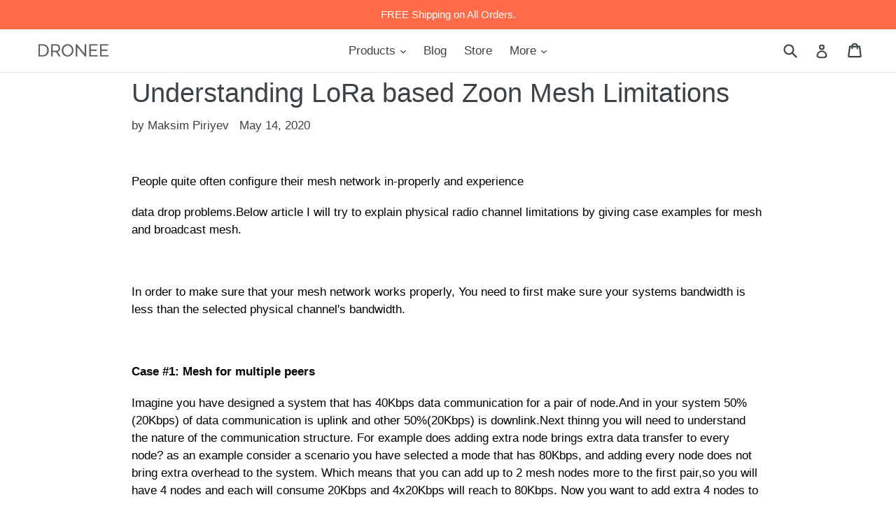

--- FILE ---
content_type: text/html; charset=utf-8
request_url: https://dronee.aero/en-jp/blogs/uzoon/mesh-data-drops-understanding-lora-based-zoon-mesh-limitations
body_size: 19521
content:

<!doctype html>
<!--[if IE 9]> <html class="ie9 no-js" lang="en"> <![endif]-->
<!--[if (gt IE 9)|!(IE)]><!--> <html class="no-js" lang="en"> <!--<![endif]-->
       

<head>
  <!-- Global site tag (gtag.js) - Google Ads: 1037924288 -->
<script async defer src="https://www.googletagmanager.com/gtag/js?id=AW-1037924288"></script>
<script>
  window.dataLayer = window.dataLayer || [];
  function gtag(){dataLayer.push(arguments);}
  gtag('js', new Date());

  gtag('config', 'AW-1037924288');
</script>

 
  <!-- Start of Async Drift Code -->
<script>
"use strict";

!function() {
  var t = window.driftt = window.drift = window.driftt || [];
  if (!t.init) {
    if (t.invoked) return void (window.console && console.error && console.error("Drift snippet included twice."));
    t.invoked = !0, t.methods = [ "identify", "config", "track", "reset", "debug", "show", "ping", "page", "hide", "off", "on" ], 
    t.factory = function(e) {
      return function() {
        var n = Array.prototype.slice.call(arguments);
        return n.unshift(e), t.push(n), t;
      };
    }, t.methods.forEach(function(e) {
      t[e] = t.factory(e);
    }), t.load = function(t) {
      var e = 3e5, n = Math.ceil(new Date() / e) * e, o = document.createElement("script");
      o.type = "text/javascript", o.async = !0, o.crossorigin = "anonymous", o.src = "https://js.driftt.com/include/" + n + "/" + t + ".js";
      var i = document.getElementsByTagName("script")[0];
      i.parentNode.insertBefore(o, i);
    };
  }
}();
drift.SNIPPET_VERSION = '0.3.1';
drift.load('spzt7vydev56');
</script>
<!-- End of Async Drift Code -->
  
  
  
  
  
<title>
Understanding LoRa based Zoon Mesh Limitations &ndash; Dronee
</title>

<meta name="description" content="People quite often configure their mesh network in-properly and experience data drop problems. Below article I will try to explain physical radio channel limitations by giving case examples for mesh and broadcast mesh. In order to make sure that your mesh network works properly." />

<link rel="canonical" href="https://dronee.aero/en-jp/blogs/uzoon/mesh-data-drops-understanding-lora-based-zoon-mesh-limitations" />


  
  

  <meta charset="utf-8">
  <meta http-equiv="X-UA-Compatible" content="IE=edge,chrome=1">
  <meta name="viewport" content="width=device-width,initial-scale=1">
  <meta name="p:domain_verify" content="ceb2be8fca094377ace09ec22c3e3067"/>
  <meta name="theme-color" content="#ff6b49">
  <link rel="canonical" href="https://dronee.aero/en-jp/blogs/uzoon/mesh-data-drops-understanding-lora-based-zoon-mesh-limitations">

  
    <link rel="shortcut icon" href="//dronee.aero/cdn/shop/files/wingg_32x32.png?v=1613525462" type="image/png">
  

 

  <!-- /snippets/social-meta-tags.liquid -->
<meta property="og:site_name" content="Dronee">
<meta property="og:url" content="https://dronee.aero/en-jp/blogs/uzoon/mesh-data-drops-understanding-lora-based-zoon-mesh-limitations">
<meta property="og:title" content="Understanding LoRa based Zoon Mesh Limitations">
<meta property="og:type" content="article">
<meta property="og:description" content="People quite often configure their mesh network in-properly and experience
data drop problems.Below article I will try to explain physical radio channel limitations by giving case examples for mesh and broadcast mesh.
 
In order to make sure that your mesh network works properly, You need to first make sure your systems bandwidth is less than the selected physical channel's bandwidth.
 
Case #1: Mesh for multiple peers
Imagine you have designed a system that has 40Kbps data communication for a pair of node.And in your system 50%(20Kbps) of data communication is uplink and other 50%(20Kbps) is downlink.Next thinng you will need to understand the nature of the communication structure. For example does adding extra node brings extra data transfer to every node? as an example consider a scenario you have selected a mode that has 80Kbps, and adding every node does not bring extra overhead to the system. Which means that you can add up to 2 mesh nodes more to the first pair,so you will have 4 nodes and each will consume 20Kbps and 4x20Kbps will reach to 80Kbps. Now you want to add extra 4 nodes to the system.Remember adding extra nodes brings 20Kbps to the system, which also means you will need to select a mode that has higher physical bandwidth which is 8x20Kbps = 160Kbps.
 
Case #2: Mesh for base station node and multiple peers
This is scenario is more common in drone systems one base station and multiple drones.Consider a scenario you have one base station and one drone initially and total initial system has 70Kbps bandwidth.In which base station consumes 10Kbps for every drone and drone consumes 60Kbps for the base station.
Now you want to add extra 2 drones to the system by making 3 in total.Now lets calculate the total bandwidth of the system 3 drones 3x60Kbps = 240Kbps and additionally base station has 10Kbps for every drone 3x10Kbps = 30Kbps, which sums up to 270Kbps. As our Zoon modules supports up to 256Kbps data speed,You either will need to remove one drone from the system or adjust your drones data rate.Adjusting drones data rate is not a big deal most of drone autopilots by default sends lots of data and not all of this data is needed by every user.Example if your drone sends IMU or GPS data at 30Hz but 5Hz is enough for you can simple adjust their rates from their configurations.In fact drone autopilot systems sends lots of mavlink packets that most of the pilots do not need.
But in this case all your goal is to reduce drone data rate at least 10Kbps from 60Kbps to 50Kbps. Which will make total data rate  3x50Kbps+ 3x10Kbps = 180Kbps.So you can look for a mode that has at least 180Kbps data rate.
 
 Case #3: Mesh for broadcast
There are many scenarios that one base station sends the same message to all peers.This is the time you will use broadcast rather than ordinary send.By broadcasting a 100bytes data packet to 1000 drones you only consume 100bytes data rate from the physical channel.With ZOONs broad cast is more easier as it does not need to sync frequency with every peer.All you have to send data in mesh format addressed to peer id 0 which is the broadcast id.
Case #4: Mavlink Swarm
Mavlikn Swarm is feature specific to ZOON modules that makes mesh easier for mavlink based systems without changing your codes. To understand Mavlink Swarm you will need to understand how the radio modules work.Consider you are sending 300 bytes to a drone, but your radio module has 255 maximum transmission unit, which means it can not send more than 255 bytes in single frame.Then all it has to divide 300byte packet into 2 255byte packet + 45byte packet and send it sequentially. If you have a pair of nodes in the system this is not a problem but if you have multiple nodes and each trying to divide and send packet, you will end up getting cumbersome messages which will be the result of interleaved  datas from multiple modules.To prevent this without changing your code is to use Mavlink Swarm feature.MavlinkSwarm assumes that no mavlink packet has data size more than 255 bytes then all it has to do fragment the 300byte data packet into 2 or multiple pieces that contain only full mavlink packet.The end result might be185bytes for the first mavlink group and 115bytes for the second.Now you may ask a question how does the end peer knows from which device the mavlink packet is sent? Not a big deal all mavlink packets contains system_id field that autpilot and others will parse and understand.
 
 ">


<meta name="twitter:site" content="@Dron_ee">
<meta name="twitter:card" content="summary_large_image">
<meta name="twitter:title" content="Understanding LoRa based Zoon Mesh Limitations">
<meta name="twitter:description" content="People quite often configure their mesh network in-properly and experience
data drop problems.Below article I will try to explain physical radio channel limitations by giving case examples for mesh and broadcast mesh.
 
In order to make sure that your mesh network works properly, You need to first make sure your systems bandwidth is less than the selected physical channel's bandwidth.
 
Case #1: Mesh for multiple peers
Imagine you have designed a system that has 40Kbps data communication for a pair of node.And in your system 50%(20Kbps) of data communication is uplink and other 50%(20Kbps) is downlink.Next thinng you will need to understand the nature of the communication structure. For example does adding extra node brings extra data transfer to every node? as an example consider a scenario you have selected a mode that has 80Kbps, and adding every node does not bring extra overhead to the system. Which means that you can add up to 2 mesh nodes more to the first pair,so you will have 4 nodes and each will consume 20Kbps and 4x20Kbps will reach to 80Kbps. Now you want to add extra 4 nodes to the system.Remember adding extra nodes brings 20Kbps to the system, which also means you will need to select a mode that has higher physical bandwidth which is 8x20Kbps = 160Kbps.
 
Case #2: Mesh for base station node and multiple peers
This is scenario is more common in drone systems one base station and multiple drones.Consider a scenario you have one base station and one drone initially and total initial system has 70Kbps bandwidth.In which base station consumes 10Kbps for every drone and drone consumes 60Kbps for the base station.
Now you want to add extra 2 drones to the system by making 3 in total.Now lets calculate the total bandwidth of the system 3 drones 3x60Kbps = 240Kbps and additionally base station has 10Kbps for every drone 3x10Kbps = 30Kbps, which sums up to 270Kbps. As our Zoon modules supports up to 256Kbps data speed,You either will need to remove one drone from the system or adjust your drones data rate.Adjusting drones data rate is not a big deal most of drone autopilots by default sends lots of data and not all of this data is needed by every user.Example if your drone sends IMU or GPS data at 30Hz but 5Hz is enough for you can simple adjust their rates from their configurations.In fact drone autopilot systems sends lots of mavlink packets that most of the pilots do not need.
But in this case all your goal is to reduce drone data rate at least 10Kbps from 60Kbps to 50Kbps. Which will make total data rate  3x50Kbps+ 3x10Kbps = 180Kbps.So you can look for a mode that has at least 180Kbps data rate.
 
 Case #3: Mesh for broadcast
There are many scenarios that one base station sends the same message to all peers.This is the time you will use broadcast rather than ordinary send.By broadcasting a 100bytes data packet to 1000 drones you only consume 100bytes data rate from the physical channel.With ZOONs broad cast is more easier as it does not need to sync frequency with every peer.All you have to send data in mesh format addressed to peer id 0 which is the broadcast id.
Case #4: Mavlink Swarm
Mavlikn Swarm is feature specific to ZOON modules that makes mesh easier for mavlink based systems without changing your codes. To understand Mavlink Swarm you will need to understand how the radio modules work.Consider you are sending 300 bytes to a drone, but your radio module has 255 maximum transmission unit, which means it can not send more than 255 bytes in single frame.Then all it has to divide 300byte packet into 2 255byte packet + 45byte packet and send it sequentially. If you have a pair of nodes in the system this is not a problem but if you have multiple nodes and each trying to divide and send packet, you will end up getting cumbersome messages which will be the result of interleaved  datas from multiple modules.To prevent this without changing your code is to use Mavlink Swarm feature.MavlinkSwarm assumes that no mavlink packet has data size more than 255 bytes then all it has to do fragment the 300byte data packet into 2 or multiple pieces that contain only full mavlink packet.The end result might be185bytes for the first mavlink group and 115bytes for the second.Now you may ask a question how does the end peer knows from which device the mavlink packet is sent? Not a big deal all mavlink packets contains system_id field that autpilot and others will parse and understand.
 
 ">


  
  
  <link href="//dronee.aero/cdn/shop/t/1/assets/theme.scss.css?v=67412200694780906821703139673" rel="stylesheet" type="text/css" media="all" />
  




  <!--[if (lte IE 9) ]><script src="//dronee.aero/cdn/shop/t/1/assets/match-media.min.js?v=22265819453975888031498341890" type="text/javascript"></script><![endif]-->

  
  
  <!--[if (gt IE 9)|!(IE)]><!--><script src="//dronee.aero/cdn/shop/t/1/assets/lazysizes.js?v=68441465964607740661498341890" async="async"></script><!--<![endif]-->
  <!--[if lte IE 9]><script src="//dronee.aero/cdn/shop/t/1/assets/lazysizes.min.js?v=4821"></script><![endif]-->

  <!--[if (gt IE 9)|!(IE)]><!--><script src="//dronee.aero/cdn/shop/t/1/assets/vendor.js?v=136118274122071307521498341890" defer="defer"></script><!--<![endif]-->
  <!--[if lte IE 9]><script src="//dronee.aero/cdn/shop/t/1/assets/vendor.js?v=136118274122071307521498341890"></script><![endif]-->

  <!--[if (gt IE 9)|!(IE)]><!--><script src="//dronee.aero/cdn/shop/t/1/assets/theme.js?v=172272322821485432961604908021" defer="defer"></script><!--<![endif]-->
  <!--[if lte IE 9]><script src="//dronee.aero/cdn/shop/t/1/assets/theme.js?v=172272322821485432961604908021"></script><![endif]-->

  <script>window.performance && window.performance.mark && window.performance.mark('shopify.content_for_header.start');</script><meta name="google-site-verification" content="8p1D3cVu1QxGm6fBC_4ScGUSqe9LydgAUI28sezrxYI">
<meta name="google-site-verification" content="fB6p429xDrxtakS0wZSTAEA6EbW0FuheSLSNWY3QC_c">
<meta id="shopify-digital-wallet" name="shopify-digital-wallet" content="/21262079/digital_wallets/dialog">
<meta name="shopify-checkout-api-token" content="4bdf59a8f8fe309f3e397870fc2eeec1">
<meta id="in-context-paypal-metadata" data-shop-id="21262079" data-venmo-supported="true" data-environment="production" data-locale="en_US" data-paypal-v4="true" data-currency="USD">
<link rel="alternate" type="application/atom+xml" title="Feed" href="/en-jp/blogs/uzoon.atom" />
<link rel="alternate" hreflang="x-default" href="https://dronee.aero/blogs/uzoon/mesh-data-drops-understanding-lora-based-zoon-mesh-limitations">
<link rel="alternate" hreflang="en" href="https://dronee.aero/blogs/uzoon/mesh-data-drops-understanding-lora-based-zoon-mesh-limitations">
<link rel="alternate" hreflang="en-JP" href="https://dronee.aero/en-jp/blogs/uzoon/mesh-data-drops-understanding-lora-based-zoon-mesh-limitations">
<script async="async" src="/checkouts/internal/preloads.js?locale=en-JP"></script>
<script id="shopify-features" type="application/json">{"accessToken":"4bdf59a8f8fe309f3e397870fc2eeec1","betas":["rich-media-storefront-analytics"],"domain":"dronee.aero","predictiveSearch":true,"shopId":21262079,"locale":"en"}</script>
<script>var Shopify = Shopify || {};
Shopify.shop = "dron-ee.myshopify.com";
Shopify.locale = "en";
Shopify.currency = {"active":"USD","rate":"1.0"};
Shopify.country = "JP";
Shopify.theme = {"name":"dronee","id":177100874,"schema_name":"Debut","schema_version":"1.4.0","theme_store_id":796,"role":"main"};
Shopify.theme.handle = "null";
Shopify.theme.style = {"id":null,"handle":null};
Shopify.cdnHost = "dronee.aero/cdn";
Shopify.routes = Shopify.routes || {};
Shopify.routes.root = "/en-jp/";</script>
<script type="module">!function(o){(o.Shopify=o.Shopify||{}).modules=!0}(window);</script>
<script>!function(o){function n(){var o=[];function n(){o.push(Array.prototype.slice.apply(arguments))}return n.q=o,n}var t=o.Shopify=o.Shopify||{};t.loadFeatures=n(),t.autoloadFeatures=n()}(window);</script>
<script id="shop-js-analytics" type="application/json">{"pageType":"article"}</script>
<script defer="defer" async type="module" src="//dronee.aero/cdn/shopifycloud/shop-js/modules/v2/client.init-shop-cart-sync_BdyHc3Nr.en.esm.js"></script>
<script defer="defer" async type="module" src="//dronee.aero/cdn/shopifycloud/shop-js/modules/v2/chunk.common_Daul8nwZ.esm.js"></script>
<script type="module">
  await import("//dronee.aero/cdn/shopifycloud/shop-js/modules/v2/client.init-shop-cart-sync_BdyHc3Nr.en.esm.js");
await import("//dronee.aero/cdn/shopifycloud/shop-js/modules/v2/chunk.common_Daul8nwZ.esm.js");

  window.Shopify.SignInWithShop?.initShopCartSync?.({"fedCMEnabled":true,"windoidEnabled":true});

</script>
<script>(function() {
  var isLoaded = false;
  function asyncLoad() {
    if (isLoaded) return;
    isLoaded = true;
    var urls = ["https:\/\/lofreestuff.com\/api\/script?shop=dron-ee.myshopify.com","https:\/\/cdn.shopify.com\/s\/files\/1\/0875\/2064\/files\/spinstudio-front_auto-1.0.0.min.js?shop=dron-ee.myshopify.com","https:\/\/cdn.shopify.com\/s\/files\/1\/0875\/2064\/files\/spinstudio-front2-1.0.0.min.js?shop=dron-ee.myshopify.com"];
    for (var i = 0; i < urls.length; i++) {
      var s = document.createElement('script');
      s.type = 'text/javascript';
      s.async = true;
      s.src = urls[i];
      var x = document.getElementsByTagName('script')[0];
      x.parentNode.insertBefore(s, x);
    }
  };
  if(window.attachEvent) {
    window.attachEvent('onload', asyncLoad);
  } else {
    window.addEventListener('load', asyncLoad, false);
  }
})();</script>
<script id="__st">var __st={"a":21262079,"offset":7200,"reqid":"6b9bf2dc-b8ed-46ce-ad69-3bd483575808-1768984161","pageurl":"dronee.aero\/en-jp\/blogs\/uzoon\/mesh-data-drops-understanding-lora-based-zoon-mesh-limitations","s":"articles-387355672654","u":"baad2aeef9a6","p":"article","rtyp":"article","rid":387355672654};</script>
<script>window.ShopifyPaypalV4VisibilityTracking = true;</script>
<script id="captcha-bootstrap">!function(){'use strict';const t='contact',e='account',n='new_comment',o=[[t,t],['blogs',n],['comments',n],[t,'customer']],c=[[e,'customer_login'],[e,'guest_login'],[e,'recover_customer_password'],[e,'create_customer']],r=t=>t.map((([t,e])=>`form[action*='/${t}']:not([data-nocaptcha='true']) input[name='form_type'][value='${e}']`)).join(','),a=t=>()=>t?[...document.querySelectorAll(t)].map((t=>t.form)):[];function s(){const t=[...o],e=r(t);return a(e)}const i='password',u='form_key',d=['recaptcha-v3-token','g-recaptcha-response','h-captcha-response',i],f=()=>{try{return window.sessionStorage}catch{return}},m='__shopify_v',_=t=>t.elements[u];function p(t,e,n=!1){try{const o=window.sessionStorage,c=JSON.parse(o.getItem(e)),{data:r}=function(t){const{data:e,action:n}=t;return t[m]||n?{data:e,action:n}:{data:t,action:n}}(c);for(const[e,n]of Object.entries(r))t.elements[e]&&(t.elements[e].value=n);n&&o.removeItem(e)}catch(o){console.error('form repopulation failed',{error:o})}}const l='form_type',E='cptcha';function T(t){t.dataset[E]=!0}const w=window,h=w.document,L='Shopify',v='ce_forms',y='captcha';let A=!1;((t,e)=>{const n=(g='f06e6c50-85a8-45c8-87d0-21a2b65856fe',I='https://cdn.shopify.com/shopifycloud/storefront-forms-hcaptcha/ce_storefront_forms_captcha_hcaptcha.v1.5.2.iife.js',D={infoText:'Protected by hCaptcha',privacyText:'Privacy',termsText:'Terms'},(t,e,n)=>{const o=w[L][v],c=o.bindForm;if(c)return c(t,g,e,D).then(n);var r;o.q.push([[t,g,e,D],n]),r=I,A||(h.body.append(Object.assign(h.createElement('script'),{id:'captcha-provider',async:!0,src:r})),A=!0)});var g,I,D;w[L]=w[L]||{},w[L][v]=w[L][v]||{},w[L][v].q=[],w[L][y]=w[L][y]||{},w[L][y].protect=function(t,e){n(t,void 0,e),T(t)},Object.freeze(w[L][y]),function(t,e,n,w,h,L){const[v,y,A,g]=function(t,e,n){const i=e?o:[],u=t?c:[],d=[...i,...u],f=r(d),m=r(i),_=r(d.filter((([t,e])=>n.includes(e))));return[a(f),a(m),a(_),s()]}(w,h,L),I=t=>{const e=t.target;return e instanceof HTMLFormElement?e:e&&e.form},D=t=>v().includes(t);t.addEventListener('submit',(t=>{const e=I(t);if(!e)return;const n=D(e)&&!e.dataset.hcaptchaBound&&!e.dataset.recaptchaBound,o=_(e),c=g().includes(e)&&(!o||!o.value);(n||c)&&t.preventDefault(),c&&!n&&(function(t){try{if(!f())return;!function(t){const e=f();if(!e)return;const n=_(t);if(!n)return;const o=n.value;o&&e.removeItem(o)}(t);const e=Array.from(Array(32),(()=>Math.random().toString(36)[2])).join('');!function(t,e){_(t)||t.append(Object.assign(document.createElement('input'),{type:'hidden',name:u})),t.elements[u].value=e}(t,e),function(t,e){const n=f();if(!n)return;const o=[...t.querySelectorAll(`input[type='${i}']`)].map((({name:t})=>t)),c=[...d,...o],r={};for(const[a,s]of new FormData(t).entries())c.includes(a)||(r[a]=s);n.setItem(e,JSON.stringify({[m]:1,action:t.action,data:r}))}(t,e)}catch(e){console.error('failed to persist form',e)}}(e),e.submit())}));const S=(t,e)=>{t&&!t.dataset[E]&&(n(t,e.some((e=>e===t))),T(t))};for(const o of['focusin','change'])t.addEventListener(o,(t=>{const e=I(t);D(e)&&S(e,y())}));const B=e.get('form_key'),M=e.get(l),P=B&&M;t.addEventListener('DOMContentLoaded',(()=>{const t=y();if(P)for(const e of t)e.elements[l].value===M&&p(e,B);[...new Set([...A(),...v().filter((t=>'true'===t.dataset.shopifyCaptcha))])].forEach((e=>S(e,t)))}))}(h,new URLSearchParams(w.location.search),n,t,e,['guest_login'])})(!0,!0)}();</script>
<script integrity="sha256-4kQ18oKyAcykRKYeNunJcIwy7WH5gtpwJnB7kiuLZ1E=" data-source-attribution="shopify.loadfeatures" defer="defer" src="//dronee.aero/cdn/shopifycloud/storefront/assets/storefront/load_feature-a0a9edcb.js" crossorigin="anonymous"></script>
<script data-source-attribution="shopify.dynamic_checkout.dynamic.init">var Shopify=Shopify||{};Shopify.PaymentButton=Shopify.PaymentButton||{isStorefrontPortableWallets:!0,init:function(){window.Shopify.PaymentButton.init=function(){};var t=document.createElement("script");t.src="https://dronee.aero/cdn/shopifycloud/portable-wallets/latest/portable-wallets.en.js",t.type="module",document.head.appendChild(t)}};
</script>
<script data-source-attribution="shopify.dynamic_checkout.buyer_consent">
  function portableWalletsHideBuyerConsent(e){var t=document.getElementById("shopify-buyer-consent"),n=document.getElementById("shopify-subscription-policy-button");t&&n&&(t.classList.add("hidden"),t.setAttribute("aria-hidden","true"),n.removeEventListener("click",e))}function portableWalletsShowBuyerConsent(e){var t=document.getElementById("shopify-buyer-consent"),n=document.getElementById("shopify-subscription-policy-button");t&&n&&(t.classList.remove("hidden"),t.removeAttribute("aria-hidden"),n.addEventListener("click",e))}window.Shopify?.PaymentButton&&(window.Shopify.PaymentButton.hideBuyerConsent=portableWalletsHideBuyerConsent,window.Shopify.PaymentButton.showBuyerConsent=portableWalletsShowBuyerConsent);
</script>
<script data-source-attribution="shopify.dynamic_checkout.cart.bootstrap">document.addEventListener("DOMContentLoaded",(function(){function t(){return document.querySelector("shopify-accelerated-checkout-cart, shopify-accelerated-checkout")}if(t())Shopify.PaymentButton.init();else{new MutationObserver((function(e,n){t()&&(Shopify.PaymentButton.init(),n.disconnect())})).observe(document.body,{childList:!0,subtree:!0})}}));
</script>
<link id="shopify-accelerated-checkout-styles" rel="stylesheet" media="screen" href="https://dronee.aero/cdn/shopifycloud/portable-wallets/latest/accelerated-checkout-backwards-compat.css" crossorigin="anonymous">
<style id="shopify-accelerated-checkout-cart">
        #shopify-buyer-consent {
  margin-top: 1em;
  display: inline-block;
  width: 100%;
}

#shopify-buyer-consent.hidden {
  display: none;
}

#shopify-subscription-policy-button {
  background: none;
  border: none;
  padding: 0;
  text-decoration: underline;
  font-size: inherit;
  cursor: pointer;
}

#shopify-subscription-policy-button::before {
  box-shadow: none;
}

      </style>

<script>window.performance && window.performance.mark && window.performance.mark('shopify.content_for_header.end');</script>

<!--   <link href="https://fonts.googleapis.com/css?family=Raleway:300,400" rel="stylesheet"> -->


    
 
  
<script>
  (function(){

    window.ldfdr = window.ldfdr || {};
    (function(d, s, ss, fs){
      fs = d.getElementsByTagName(s)[0];

      function ce(src){
        var cs  = d.createElement(s);
        cs.src = src;
        setTimeout(function(){fs.parentNode.insertBefore(cs,fs)}, 1);
      }

      ce(ss);
    })(document, 'script', 'https://sc.lfeeder.com/lftracker_v1_kn9Eq4RW0JJaRlvP.js');
  })();
</script>



 
  

<meta name="google-site-verification" content="_EsWC8ZKl9M6wnmKxkOQKwI_OCLixuL2C0vUXH7oZFQ" />
 

 

  <script type="text/javascript" async="" src="https://kickbooster.me/shopify/kbr.js?shop=dron-ee.myshopify.com"></script>
<meta property="og:image" content="https://cdn.shopify.com/s/files/1/2126/2079/files/DroneeLogo_ee5e1c37-9174-4b26-8b2a-a70ce1419a0f.png?height=628&pad_color=ffffff&v=1613163927&width=1200" />
<meta property="og:image:secure_url" content="https://cdn.shopify.com/s/files/1/2126/2079/files/DroneeLogo_ee5e1c37-9174-4b26-8b2a-a70ce1419a0f.png?height=628&pad_color=ffffff&v=1613163927&width=1200" />
<meta property="og:image:width" content="1200" />
<meta property="og:image:height" content="628" />
<meta property="og:image:alt" content="aerial mapping drones" />
<link href="https://monorail-edge.shopifysvc.com" rel="dns-prefetch">
<script>(function(){if ("sendBeacon" in navigator && "performance" in window) {try {var session_token_from_headers = performance.getEntriesByType('navigation')[0].serverTiming.find(x => x.name == '_s').description;} catch {var session_token_from_headers = undefined;}var session_cookie_matches = document.cookie.match(/_shopify_s=([^;]*)/);var session_token_from_cookie = session_cookie_matches && session_cookie_matches.length === 2 ? session_cookie_matches[1] : "";var session_token = session_token_from_headers || session_token_from_cookie || "";function handle_abandonment_event(e) {var entries = performance.getEntries().filter(function(entry) {return /monorail-edge.shopifysvc.com/.test(entry.name);});if (!window.abandonment_tracked && entries.length === 0) {window.abandonment_tracked = true;var currentMs = Date.now();var navigation_start = performance.timing.navigationStart;var payload = {shop_id: 21262079,url: window.location.href,navigation_start,duration: currentMs - navigation_start,session_token,page_type: "article"};window.navigator.sendBeacon("https://monorail-edge.shopifysvc.com/v1/produce", JSON.stringify({schema_id: "online_store_buyer_site_abandonment/1.1",payload: payload,metadata: {event_created_at_ms: currentMs,event_sent_at_ms: currentMs}}));}}window.addEventListener('pagehide', handle_abandonment_event);}}());</script>
<script id="web-pixels-manager-setup">(function e(e,d,r,n,o){if(void 0===o&&(o={}),!Boolean(null===(a=null===(i=window.Shopify)||void 0===i?void 0:i.analytics)||void 0===a?void 0:a.replayQueue)){var i,a;window.Shopify=window.Shopify||{};var t=window.Shopify;t.analytics=t.analytics||{};var s=t.analytics;s.replayQueue=[],s.publish=function(e,d,r){return s.replayQueue.push([e,d,r]),!0};try{self.performance.mark("wpm:start")}catch(e){}var l=function(){var e={modern:/Edge?\/(1{2}[4-9]|1[2-9]\d|[2-9]\d{2}|\d{4,})\.\d+(\.\d+|)|Firefox\/(1{2}[4-9]|1[2-9]\d|[2-9]\d{2}|\d{4,})\.\d+(\.\d+|)|Chrom(ium|e)\/(9{2}|\d{3,})\.\d+(\.\d+|)|(Maci|X1{2}).+ Version\/(15\.\d+|(1[6-9]|[2-9]\d|\d{3,})\.\d+)([,.]\d+|)( \(\w+\)|)( Mobile\/\w+|) Safari\/|Chrome.+OPR\/(9{2}|\d{3,})\.\d+\.\d+|(CPU[ +]OS|iPhone[ +]OS|CPU[ +]iPhone|CPU IPhone OS|CPU iPad OS)[ +]+(15[._]\d+|(1[6-9]|[2-9]\d|\d{3,})[._]\d+)([._]\d+|)|Android:?[ /-](13[3-9]|1[4-9]\d|[2-9]\d{2}|\d{4,})(\.\d+|)(\.\d+|)|Android.+Firefox\/(13[5-9]|1[4-9]\d|[2-9]\d{2}|\d{4,})\.\d+(\.\d+|)|Android.+Chrom(ium|e)\/(13[3-9]|1[4-9]\d|[2-9]\d{2}|\d{4,})\.\d+(\.\d+|)|SamsungBrowser\/([2-9]\d|\d{3,})\.\d+/,legacy:/Edge?\/(1[6-9]|[2-9]\d|\d{3,})\.\d+(\.\d+|)|Firefox\/(5[4-9]|[6-9]\d|\d{3,})\.\d+(\.\d+|)|Chrom(ium|e)\/(5[1-9]|[6-9]\d|\d{3,})\.\d+(\.\d+|)([\d.]+$|.*Safari\/(?![\d.]+ Edge\/[\d.]+$))|(Maci|X1{2}).+ Version\/(10\.\d+|(1[1-9]|[2-9]\d|\d{3,})\.\d+)([,.]\d+|)( \(\w+\)|)( Mobile\/\w+|) Safari\/|Chrome.+OPR\/(3[89]|[4-9]\d|\d{3,})\.\d+\.\d+|(CPU[ +]OS|iPhone[ +]OS|CPU[ +]iPhone|CPU IPhone OS|CPU iPad OS)[ +]+(10[._]\d+|(1[1-9]|[2-9]\d|\d{3,})[._]\d+)([._]\d+|)|Android:?[ /-](13[3-9]|1[4-9]\d|[2-9]\d{2}|\d{4,})(\.\d+|)(\.\d+|)|Mobile Safari.+OPR\/([89]\d|\d{3,})\.\d+\.\d+|Android.+Firefox\/(13[5-9]|1[4-9]\d|[2-9]\d{2}|\d{4,})\.\d+(\.\d+|)|Android.+Chrom(ium|e)\/(13[3-9]|1[4-9]\d|[2-9]\d{2}|\d{4,})\.\d+(\.\d+|)|Android.+(UC? ?Browser|UCWEB|U3)[ /]?(15\.([5-9]|\d{2,})|(1[6-9]|[2-9]\d|\d{3,})\.\d+)\.\d+|SamsungBrowser\/(5\.\d+|([6-9]|\d{2,})\.\d+)|Android.+MQ{2}Browser\/(14(\.(9|\d{2,})|)|(1[5-9]|[2-9]\d|\d{3,})(\.\d+|))(\.\d+|)|K[Aa][Ii]OS\/(3\.\d+|([4-9]|\d{2,})\.\d+)(\.\d+|)/},d=e.modern,r=e.legacy,n=navigator.userAgent;return n.match(d)?"modern":n.match(r)?"legacy":"unknown"}(),u="modern"===l?"modern":"legacy",c=(null!=n?n:{modern:"",legacy:""})[u],f=function(e){return[e.baseUrl,"/wpm","/b",e.hashVersion,"modern"===e.buildTarget?"m":"l",".js"].join("")}({baseUrl:d,hashVersion:r,buildTarget:u}),m=function(e){var d=e.version,r=e.bundleTarget,n=e.surface,o=e.pageUrl,i=e.monorailEndpoint;return{emit:function(e){var a=e.status,t=e.errorMsg,s=(new Date).getTime(),l=JSON.stringify({metadata:{event_sent_at_ms:s},events:[{schema_id:"web_pixels_manager_load/3.1",payload:{version:d,bundle_target:r,page_url:o,status:a,surface:n,error_msg:t},metadata:{event_created_at_ms:s}}]});if(!i)return console&&console.warn&&console.warn("[Web Pixels Manager] No Monorail endpoint provided, skipping logging."),!1;try{return self.navigator.sendBeacon.bind(self.navigator)(i,l)}catch(e){}var u=new XMLHttpRequest;try{return u.open("POST",i,!0),u.setRequestHeader("Content-Type","text/plain"),u.send(l),!0}catch(e){return console&&console.warn&&console.warn("[Web Pixels Manager] Got an unhandled error while logging to Monorail."),!1}}}}({version:r,bundleTarget:l,surface:e.surface,pageUrl:self.location.href,monorailEndpoint:e.monorailEndpoint});try{o.browserTarget=l,function(e){var d=e.src,r=e.async,n=void 0===r||r,o=e.onload,i=e.onerror,a=e.sri,t=e.scriptDataAttributes,s=void 0===t?{}:t,l=document.createElement("script"),u=document.querySelector("head"),c=document.querySelector("body");if(l.async=n,l.src=d,a&&(l.integrity=a,l.crossOrigin="anonymous"),s)for(var f in s)if(Object.prototype.hasOwnProperty.call(s,f))try{l.dataset[f]=s[f]}catch(e){}if(o&&l.addEventListener("load",o),i&&l.addEventListener("error",i),u)u.appendChild(l);else{if(!c)throw new Error("Did not find a head or body element to append the script");c.appendChild(l)}}({src:f,async:!0,onload:function(){if(!function(){var e,d;return Boolean(null===(d=null===(e=window.Shopify)||void 0===e?void 0:e.analytics)||void 0===d?void 0:d.initialized)}()){var d=window.webPixelsManager.init(e)||void 0;if(d){var r=window.Shopify.analytics;r.replayQueue.forEach((function(e){var r=e[0],n=e[1],o=e[2];d.publishCustomEvent(r,n,o)})),r.replayQueue=[],r.publish=d.publishCustomEvent,r.visitor=d.visitor,r.initialized=!0}}},onerror:function(){return m.emit({status:"failed",errorMsg:"".concat(f," has failed to load")})},sri:function(e){var d=/^sha384-[A-Za-z0-9+/=]+$/;return"string"==typeof e&&d.test(e)}(c)?c:"",scriptDataAttributes:o}),m.emit({status:"loading"})}catch(e){m.emit({status:"failed",errorMsg:(null==e?void 0:e.message)||"Unknown error"})}}})({shopId: 21262079,storefrontBaseUrl: "https://dronee.aero",extensionsBaseUrl: "https://extensions.shopifycdn.com/cdn/shopifycloud/web-pixels-manager",monorailEndpoint: "https://monorail-edge.shopifysvc.com/unstable/produce_batch",surface: "storefront-renderer",enabledBetaFlags: ["2dca8a86"],webPixelsConfigList: [{"id":"106168517","eventPayloadVersion":"v1","runtimeContext":"LAX","scriptVersion":"1","type":"CUSTOM","privacyPurposes":["ANALYTICS"],"name":"Google Analytics tag (migrated)"},{"id":"shopify-app-pixel","configuration":"{}","eventPayloadVersion":"v1","runtimeContext":"STRICT","scriptVersion":"0450","apiClientId":"shopify-pixel","type":"APP","privacyPurposes":["ANALYTICS","MARKETING"]},{"id":"shopify-custom-pixel","eventPayloadVersion":"v1","runtimeContext":"LAX","scriptVersion":"0450","apiClientId":"shopify-pixel","type":"CUSTOM","privacyPurposes":["ANALYTICS","MARKETING"]}],isMerchantRequest: false,initData: {"shop":{"name":"Dronee","paymentSettings":{"currencyCode":"USD"},"myshopifyDomain":"dron-ee.myshopify.com","countryCode":"US","storefrontUrl":"https:\/\/dronee.aero\/en-jp"},"customer":null,"cart":null,"checkout":null,"productVariants":[],"purchasingCompany":null},},"https://dronee.aero/cdn","fcfee988w5aeb613cpc8e4bc33m6693e112",{"modern":"","legacy":""},{"shopId":"21262079","storefrontBaseUrl":"https:\/\/dronee.aero","extensionBaseUrl":"https:\/\/extensions.shopifycdn.com\/cdn\/shopifycloud\/web-pixels-manager","surface":"storefront-renderer","enabledBetaFlags":"[\"2dca8a86\"]","isMerchantRequest":"false","hashVersion":"fcfee988w5aeb613cpc8e4bc33m6693e112","publish":"custom","events":"[[\"page_viewed\",{}]]"});</script><script>
  window.ShopifyAnalytics = window.ShopifyAnalytics || {};
  window.ShopifyAnalytics.meta = window.ShopifyAnalytics.meta || {};
  window.ShopifyAnalytics.meta.currency = 'USD';
  var meta = {"page":{"pageType":"article","resourceType":"article","resourceId":387355672654,"requestId":"6b9bf2dc-b8ed-46ce-ad69-3bd483575808-1768984161"}};
  for (var attr in meta) {
    window.ShopifyAnalytics.meta[attr] = meta[attr];
  }
</script>
<script class="analytics">
  (function () {
    var customDocumentWrite = function(content) {
      var jquery = null;

      if (window.jQuery) {
        jquery = window.jQuery;
      } else if (window.Checkout && window.Checkout.$) {
        jquery = window.Checkout.$;
      }

      if (jquery) {
        jquery('body').append(content);
      }
    };

    var hasLoggedConversion = function(token) {
      if (token) {
        return document.cookie.indexOf('loggedConversion=' + token) !== -1;
      }
      return false;
    }

    var setCookieIfConversion = function(token) {
      if (token) {
        var twoMonthsFromNow = new Date(Date.now());
        twoMonthsFromNow.setMonth(twoMonthsFromNow.getMonth() + 2);

        document.cookie = 'loggedConversion=' + token + '; expires=' + twoMonthsFromNow;
      }
    }

    var trekkie = window.ShopifyAnalytics.lib = window.trekkie = window.trekkie || [];
    if (trekkie.integrations) {
      return;
    }
    trekkie.methods = [
      'identify',
      'page',
      'ready',
      'track',
      'trackForm',
      'trackLink'
    ];
    trekkie.factory = function(method) {
      return function() {
        var args = Array.prototype.slice.call(arguments);
        args.unshift(method);
        trekkie.push(args);
        return trekkie;
      };
    };
    for (var i = 0; i < trekkie.methods.length; i++) {
      var key = trekkie.methods[i];
      trekkie[key] = trekkie.factory(key);
    }
    trekkie.load = function(config) {
      trekkie.config = config || {};
      trekkie.config.initialDocumentCookie = document.cookie;
      var first = document.getElementsByTagName('script')[0];
      var script = document.createElement('script');
      script.type = 'text/javascript';
      script.onerror = function(e) {
        var scriptFallback = document.createElement('script');
        scriptFallback.type = 'text/javascript';
        scriptFallback.onerror = function(error) {
                var Monorail = {
      produce: function produce(monorailDomain, schemaId, payload) {
        var currentMs = new Date().getTime();
        var event = {
          schema_id: schemaId,
          payload: payload,
          metadata: {
            event_created_at_ms: currentMs,
            event_sent_at_ms: currentMs
          }
        };
        return Monorail.sendRequest("https://" + monorailDomain + "/v1/produce", JSON.stringify(event));
      },
      sendRequest: function sendRequest(endpointUrl, payload) {
        // Try the sendBeacon API
        if (window && window.navigator && typeof window.navigator.sendBeacon === 'function' && typeof window.Blob === 'function' && !Monorail.isIos12()) {
          var blobData = new window.Blob([payload], {
            type: 'text/plain'
          });

          if (window.navigator.sendBeacon(endpointUrl, blobData)) {
            return true;
          } // sendBeacon was not successful

        } // XHR beacon

        var xhr = new XMLHttpRequest();

        try {
          xhr.open('POST', endpointUrl);
          xhr.setRequestHeader('Content-Type', 'text/plain');
          xhr.send(payload);
        } catch (e) {
          console.log(e);
        }

        return false;
      },
      isIos12: function isIos12() {
        return window.navigator.userAgent.lastIndexOf('iPhone; CPU iPhone OS 12_') !== -1 || window.navigator.userAgent.lastIndexOf('iPad; CPU OS 12_') !== -1;
      }
    };
    Monorail.produce('monorail-edge.shopifysvc.com',
      'trekkie_storefront_load_errors/1.1',
      {shop_id: 21262079,
      theme_id: 177100874,
      app_name: "storefront",
      context_url: window.location.href,
      source_url: "//dronee.aero/cdn/s/trekkie.storefront.cd680fe47e6c39ca5d5df5f0a32d569bc48c0f27.min.js"});

        };
        scriptFallback.async = true;
        scriptFallback.src = '//dronee.aero/cdn/s/trekkie.storefront.cd680fe47e6c39ca5d5df5f0a32d569bc48c0f27.min.js';
        first.parentNode.insertBefore(scriptFallback, first);
      };
      script.async = true;
      script.src = '//dronee.aero/cdn/s/trekkie.storefront.cd680fe47e6c39ca5d5df5f0a32d569bc48c0f27.min.js';
      first.parentNode.insertBefore(script, first);
    };
    trekkie.load(
      {"Trekkie":{"appName":"storefront","development":false,"defaultAttributes":{"shopId":21262079,"isMerchantRequest":null,"themeId":177100874,"themeCityHash":"6422383371765372752","contentLanguage":"en","currency":"USD","eventMetadataId":"190ac96e-3913-491f-892f-0a7f3ebcb005"},"isServerSideCookieWritingEnabled":true,"monorailRegion":"shop_domain","enabledBetaFlags":["65f19447"]},"Session Attribution":{},"S2S":{"facebookCapiEnabled":false,"source":"trekkie-storefront-renderer","apiClientId":580111}}
    );

    var loaded = false;
    trekkie.ready(function() {
      if (loaded) return;
      loaded = true;

      window.ShopifyAnalytics.lib = window.trekkie;

      var originalDocumentWrite = document.write;
      document.write = customDocumentWrite;
      try { window.ShopifyAnalytics.merchantGoogleAnalytics.call(this); } catch(error) {};
      document.write = originalDocumentWrite;

      window.ShopifyAnalytics.lib.page(null,{"pageType":"article","resourceType":"article","resourceId":387355672654,"requestId":"6b9bf2dc-b8ed-46ce-ad69-3bd483575808-1768984161","shopifyEmitted":true});

      var match = window.location.pathname.match(/checkouts\/(.+)\/(thank_you|post_purchase)/)
      var token = match? match[1]: undefined;
      if (!hasLoggedConversion(token)) {
        setCookieIfConversion(token);
        
      }
    });


        var eventsListenerScript = document.createElement('script');
        eventsListenerScript.async = true;
        eventsListenerScript.src = "//dronee.aero/cdn/shopifycloud/storefront/assets/shop_events_listener-3da45d37.js";
        document.getElementsByTagName('head')[0].appendChild(eventsListenerScript);

})();</script>
  <script>
  if (!window.ga || (window.ga && typeof window.ga !== 'function')) {
    window.ga = function ga() {
      (window.ga.q = window.ga.q || []).push(arguments);
      if (window.Shopify && window.Shopify.analytics && typeof window.Shopify.analytics.publish === 'function') {
        window.Shopify.analytics.publish("ga_stub_called", {}, {sendTo: "google_osp_migration"});
      }
      console.error("Shopify's Google Analytics stub called with:", Array.from(arguments), "\nSee https://help.shopify.com/manual/promoting-marketing/pixels/pixel-migration#google for more information.");
    };
    if (window.Shopify && window.Shopify.analytics && typeof window.Shopify.analytics.publish === 'function') {
      window.Shopify.analytics.publish("ga_stub_initialized", {}, {sendTo: "google_osp_migration"});
    }
  }
</script>
<script
  defer
  src="https://dronee.aero/cdn/shopifycloud/perf-kit/shopify-perf-kit-3.0.4.min.js"
  data-application="storefront-renderer"
  data-shop-id="21262079"
  data-render-region="gcp-us-central1"
  data-page-type="article"
  data-theme-instance-id="177100874"
  data-theme-name="Debut"
  data-theme-version="1.4.0"
  data-monorail-region="shop_domain"
  data-resource-timing-sampling-rate="10"
  data-shs="true"
  data-shs-beacon="true"
  data-shs-export-with-fetch="true"
  data-shs-logs-sample-rate="1"
  data-shs-beacon-endpoint="https://dronee.aero/api/collect"
></script>
</head>


<body class="template-article">

  
  <a class="in-page-link visually-hidden skip-link" href="#MainContent">Skip to content</a>
	
  <div id="SearchDrawer" class="search-bar drawer drawer--top">
    <div class="search-bar__table">
      <div class="search-bar__table-cell search-bar__form-wrapper">
        
        <form class="search search-bar__form" action="/search" method="get" role="search">
          <button class="search-bar__submit search__submit btn--link" type="submit">
            <svg aria-hidden="true" focusable="false" role="presentation" class="icon icon-search" viewBox="0 0 37 40"><path d="M35.6 36l-9.8-9.8c4.1-5.4 3.6-13.2-1.3-18.1-5.4-5.4-14.2-5.4-19.7 0-5.4 5.4-5.4 14.2 0 19.7 2.6 2.6 6.1 4.1 9.8 4.1 3 0 5.9-1 8.3-2.8l9.8 9.8c.4.4.9.6 1.4.6s1-.2 1.4-.6c.9-.9.9-2.1.1-2.9zm-20.9-8.2c-2.6 0-5.1-1-7-2.9-3.9-3.9-3.9-10.1 0-14C9.6 9 12.2 8 14.7 8s5.1 1 7 2.9c3.9 3.9 3.9 10.1 0 14-1.9 1.9-4.4 2.9-7 2.9z"/></svg>
            <span class="icon__fallback-text">Submit</span>
          </button>
          <input class="search__input search-bar__input" type="search" name="q" value="" placeholder="Search" aria-label="Search">
        </form>
      </div>
      
      
      
      <div class="search-bar__table-cell text-right">
        <button type="button" class="btn--link search-bar__close js-drawer-close">
          <svg aria-hidden="true" focusable="false" role="presentation" class="icon icon-close" viewBox="0 0 37 40"><path d="M21.3 23l11-11c.8-.8.8-2 0-2.8-.8-.8-2-.8-2.8 0l-11 11-11-11c-.8-.8-2-.8-2.8 0-.8.8-.8 2 0 2.8l11 11-11 11c-.8.8-.8 2 0 2.8.4.4.9.6 1.4.6s1-.2 1.4-.6l11-11 11 11c.4.4.9.6 1.4.6s1-.2 1.4-.6c.8-.8.8-2 0-2.8l-11-11z"/></svg>
          <span class="icon__fallback-text">Close search</span>
        </button>
      </div>
    </div>
  </div>

 
  <div id="shopify-section-header" class="shopify-section">

  <style>
    .notification-bar {
      background-color: #ff6b49;
    }

    .notification-bar__message {
      color: #fffdfd;
    }

    
      .site-header__logo-image {
        max-width: 100px;
      }
    

    
      .site-header__logo-image {
        margin: 0;
      }
    
  </style>



<div data-section-id="header" data-section-type="header-section">
  <nav class="mobile-nav-wrapper medium-up--hide" role="navigation">
    <ul id="MobileNav" class="mobile-nav">
      
<li class="mobile-nav__item border-bottom">
          
            <button type="button" class="btn--link js-toggle-submenu mobile-nav__link" data-target="products" data-level="1">
              Products
              <div class="mobile-nav__icon">
                <svg aria-hidden="true" focusable="false" role="presentation" class="icon icon-chevron-right" viewBox="0 0 284.49 498.98"><defs><style>.cls-1{fill:#231f20}</style></defs><path class="cls-1" d="M223.18 628.49a35 35 0 0 1-24.75-59.75L388.17 379 198.43 189.26a35 35 0 0 1 49.5-49.5l214.49 214.49a35 35 0 0 1 0 49.5L247.93 618.24a34.89 34.89 0 0 1-24.75 10.25z" transform="translate(-188.18 -129.51)"/></svg>
                <span class="icon__fallback-text">expand</span>
              </div>
            </button>
            <ul class="mobile-nav__dropdown" data-parent="products" data-level="2">
              <li class="mobile-nav__item border-bottom">
                <div class="mobile-nav__table">
                  <div class="mobile-nav__table-cell mobile-nav__return">
                    <button class="btn--link js-toggle-submenu mobile-nav__return-btn" type="button">
                      <svg aria-hidden="true" focusable="false" role="presentation" class="icon icon-chevron-left" viewBox="0 0 284.49 498.98"><defs><style>.cls-1{fill:#231f20}</style></defs><path class="cls-1" d="M437.67 129.51a35 35 0 0 1 24.75 59.75L272.67 379l189.75 189.74a35 35 0 1 1-49.5 49.5L198.43 403.75a35 35 0 0 1 0-49.5l214.49-214.49a34.89 34.89 0 0 1 24.75-10.25z" transform="translate(-188.18 -129.51)"/></svg>
                      <span class="icon__fallback-text">collapse</span>
                    </button>
                  </div>
                  <a href="/en-jp" class="mobile-nav__sublist-link mobile-nav__sublist-header">
                    Products
                  </a>
                </div>
              </li>

              
                <li class="mobile-nav__item border-bottom">
                  <a href="/en-jp/pages/zoon" class="mobile-nav__sublist-link">
                    ZOON - 2.4Ghz Long Range Telemetry Module
                  </a>
                </li>
              
                <li class="mobile-nav__item border-bottom">
                  <a href="/en-jp/pages/lychee" class="mobile-nav__sublist-link">
                    Lychee - Drone Companion Computer
                  </a>
                </li>
              
                <li class="mobile-nav__item border-bottom">
                  <a href="/en-jp/pages/droneeplane" class="mobile-nav__sublist-link">
                    DroneePlane - Professional Mapping Drone
                  </a>
                </li>
              
                <li class="mobile-nav__item border-bottom">
                  <a href="/en-jp/pages/customdrone" class="mobile-nav__sublist-link">
                    Custom Drone
                  </a>
                </li>
              
                <li class="mobile-nav__item border-bottom">
                  <a href="/en-jp/pages/software" class="mobile-nav__sublist-link">
                    Software - Mission Planning and Analysis Software
                  </a>
                </li>
              
                <li class="mobile-nav__item border-bottom">
                  <a href="/en-jp/pages/loko" class="mobile-nav__sublist-link">
                    DroneeCockpit
                  </a>
                </li>
              
                <li class="mobile-nav__item border-bottom">
                  <a href="/en-jp/products/power-switch" class="mobile-nav__sublist-link">
                    Switch - High Current
                  </a>
                </li>
              
                <li class="mobile-nav__item border-bottom">
                  <a href="/en-jp/pages/mawa-high-current-high-voltage-power-module-with-on-off-switch" class="mobile-nav__sublist-link">
                    MAWA - High current, High voltage Power Module w ON/OFF switch
                  </a>
                </li>
              
                <li class="mobile-nav__item border-bottom">
                  <a href="https://plot.dronee.aero" class="mobile-nav__sublist-link">
                    DroneePLOTTER - In Browser Drone Log Analyzer
                  </a>
                </li>
              
                <li class="mobile-nav__item">
                  <a href="/en-jp/pages/loko" class="mobile-nav__sublist-link">
                    Loko - GPS Tracker
                  </a>
                </li>
              

            </ul>
          
        </li>
      
<li class="mobile-nav__item border-bottom">
          
            <a href="/en-jp/blogs/dronee-pilot-blog" class="mobile-nav__link">
              Blog
            </a>
          
        </li>
      
<li class="mobile-nav__item border-bottom">
          
            <a href="/en-jp/pages/store" class="mobile-nav__link">
              Store
            </a>
          
        </li>
      
<li class="mobile-nav__item">
          
            <button type="button" class="btn--link js-toggle-submenu mobile-nav__link" data-target="more" data-level="1">
              More
              <div class="mobile-nav__icon">
                <svg aria-hidden="true" focusable="false" role="presentation" class="icon icon-chevron-right" viewBox="0 0 284.49 498.98"><defs><style>.cls-1{fill:#231f20}</style></defs><path class="cls-1" d="M223.18 628.49a35 35 0 0 1-24.75-59.75L388.17 379 198.43 189.26a35 35 0 0 1 49.5-49.5l214.49 214.49a35 35 0 0 1 0 49.5L247.93 618.24a34.89 34.89 0 0 1-24.75 10.25z" transform="translate(-188.18 -129.51)"/></svg>
                <span class="icon__fallback-text">expand</span>
              </div>
            </button>
            <ul class="mobile-nav__dropdown" data-parent="more" data-level="2">
              <li class="mobile-nav__item border-bottom">
                <div class="mobile-nav__table">
                  <div class="mobile-nav__table-cell mobile-nav__return">
                    <button class="btn--link js-toggle-submenu mobile-nav__return-btn" type="button">
                      <svg aria-hidden="true" focusable="false" role="presentation" class="icon icon-chevron-left" viewBox="0 0 284.49 498.98"><defs><style>.cls-1{fill:#231f20}</style></defs><path class="cls-1" d="M437.67 129.51a35 35 0 0 1 24.75 59.75L272.67 379l189.75 189.74a35 35 0 1 1-49.5 49.5L198.43 403.75a35 35 0 0 1 0-49.5l214.49-214.49a34.89 34.89 0 0 1 24.75-10.25z" transform="translate(-188.18 -129.51)"/></svg>
                      <span class="icon__fallback-text">collapse</span>
                    </button>
                  </div>
                  <a href="/en-jp" class="mobile-nav__sublist-link mobile-nav__sublist-header">
                    More
                  </a>
                </div>
              </li>

              
                <li class="mobile-nav__item border-bottom">
                  <a href="/en-jp/pages/contact-us" class="mobile-nav__sublist-link">
                    Contact us
                  </a>
                </li>
              
                <li class="mobile-nav__item border-bottom">
                  <a href="/en-jp/pages/distributors" class="mobile-nav__sublist-link">
                    Distibutors
                  </a>
                </li>
              
                <li class="mobile-nav__item border-bottom">
                  <a href="/en-jp/pages/documents" class="mobile-nav__sublist-link">
                    Documents
                  </a>
                </li>
              
                <li class="mobile-nav__item border-bottom">
                  <a href="/en-jp" class="mobile-nav__sublist-link">
                    Industries
                  </a>
                </li>
              
                <li class="mobile-nav__item border-bottom">
                  <a href="/en-jp/policies/shipping-policy" class="mobile-nav__sublist-link">
                    Shipping 
                  </a>
                </li>
              
                <li class="mobile-nav__item">
                  <a href="/en-jp/pages/faqs" class="mobile-nav__sublist-link">
                    FAQs
                  </a>
                </li>
              

            </ul>
          
        </li>
      
    </ul>
  </nav>

  
    
      <style>
        .announcement-bar {
          background-color: #ff6b49;
        }

        .announcement-bar--link:hover {
          

          
            
            background-color: #ff876b;
          
        }

        .announcement-bar__message {
          color: #fffdfd;
        }
      </style>

      
        <a href="/en-jp/policies/shipping-policy" class="announcement-bar announcement-bar--link">
      

        <p class="announcement-bar__message">FREE Shipping on All Orders.</p>

      
        </a>
      

    
  

  <header class="site-header border-bottom logo--left" role="banner">
    <div class="grid grid--no-gutters grid--table">
      

      

      <div class="grid__item small--one-half medium-up--one-quarter logo-align--left">
        
        
          <div class="h2 site-header__logo" itemscope itemtype="http://schema.org/Organization">
        
          
<a href="/" itemprop="url" class="site-header__logo-image">
              
              <img class="lazyload js"
                   src="//dronee.aero/cdn/shop/files/DroneeLogo_ee5e1c37-9174-4b26-8b2a-a70ce1419a0f_300x300.png?v=1613163927"
                   data-src="//dronee.aero/cdn/shop/files/DroneeLogo_ee5e1c37-9174-4b26-8b2a-a70ce1419a0f_{width}x.png?v=1613163927"
                   data-widths="[180, 360, 540, 720, 900, 1080, 1296, 1512, 1728, 2048]"
                   data-aspectratio="5.4520547945205475"
                   data-sizes="auto"
                   alt="aerial mapping drones"
                   style="max-width: 100px">
              <noscript>
                
                <img src="//dronee.aero/cdn/shop/files/DroneeLogo_ee5e1c37-9174-4b26-8b2a-a70ce1419a0f_100x.png?v=1613163927"
                     srcset="//dronee.aero/cdn/shop/files/DroneeLogo_ee5e1c37-9174-4b26-8b2a-a70ce1419a0f_100x.png?v=1613163927 1x, //dronee.aero/cdn/shop/files/DroneeLogo_ee5e1c37-9174-4b26-8b2a-a70ce1419a0f_100x@2x.png?v=1613163927 2x"
                     alt="aerial mapping drones"
                     itemprop="logo"
                     style="max-width: 100px;">
              </noscript>
            </a>
          
        
          </div>
        
      </div>

      
        <nav class="grid__item medium-up--one-half small--hide" id="AccessibleNav" role="navigation">
          
<ul class="site-nav list--inline " id="SiteNav">
  

      <li class="site-nav--has-dropdown">
        <a href="/en-jp" class="site-nav__link site-nav__link--main" aria-has-popup="true" aria-expanded="false" aria-controls="SiteNavLabel-products">
          Products
          <svg aria-hidden="true" focusable="false" role="presentation" class="icon icon--wide icon-chevron-down" viewBox="0 0 498.98 284.49"><defs><style>.cls-1{fill:#231f20}</style></defs><path class="cls-1" d="M80.93 271.76A35 35 0 0 1 140.68 247l189.74 189.75L520.16 247a35 35 0 1 1 49.5 49.5L355.17 511a35 35 0 0 1-49.5 0L91.18 296.5a34.89 34.89 0 0 1-10.25-24.74z" transform="translate(-80.93 -236.76)"/></svg>
          <span class="visually-hidden">expand</span>
        </a>
        

        <div class="site-nav__dropdown" id="SiteNavLabel-products">
          <ul>
            
              <li >
                <a href="/en-jp/pages/zoon" class="site-nav__link site-nav__child-link">ZOON - 2.4Ghz Long Range Telemetry Module</a>
              
            </li>
            
              <li >
                <a href="/en-jp/pages/lychee" class="site-nav__link site-nav__child-link">Lychee - Drone Companion Computer</a>
              
            </li>
            
              <li >
                <a href="/en-jp/pages/droneeplane" class="site-nav__link site-nav__child-link">DroneePlane - Professional Mapping Drone</a>
              
            </li>
            
              <li >
                <a href="/en-jp/pages/customdrone" class="site-nav__link site-nav__child-link">Custom Drone</a>
              
            </li>
            
              <li >
                <a href="/en-jp/pages/software" class="site-nav__link site-nav__child-link">Software - Mission Planning and Analysis Software</a>
              
            </li>
            
              <li >
                <a href="/en-jp/pages/loko" class="site-nav__link site-nav__child-link">DroneeCockpit</a>
              
            </li>
            
              <li >
                <a href="/en-jp/products/power-switch" class="site-nav__link site-nav__child-link">Switch - High Current</a>
              
            </li>
            
              <li >
                <a href="/en-jp/pages/mawa-high-current-high-voltage-power-module-with-on-off-switch" class="site-nav__link site-nav__child-link">MAWA - High current, High voltage Power Module w ON/OFF switch</a>
              
            </li>
            
              <li >
                <a href="https://plot.dronee.aero" class="site-nav__link site-nav__child-link">DroneePLOTTER - In Browser Drone Log Analyzer</a>
              
            </li>
            
              <li >
                <a href="/en-jp/pages/loko" class="site-nav__link site-nav__child-link site-nav__link--last">Loko - GPS Tracker</a>
              
            </li>
            
          </ul>
        </div>
      </li>
    
  

      <li >
        <a href="/en-jp/blogs/dronee-pilot-blog" class="site-nav__link site-nav__link--main">Blog</a>
      </li>
    
  

      <li >
        <a href="/en-jp/pages/store" class="site-nav__link site-nav__link--main">Store</a>
      </li>
    
  

      <li class="site-nav--has-dropdown">
        <a href="/en-jp" class="site-nav__link site-nav__link--main" aria-has-popup="true" aria-expanded="false" aria-controls="SiteNavLabel-more">
          More
          <svg aria-hidden="true" focusable="false" role="presentation" class="icon icon--wide icon-chevron-down" viewBox="0 0 498.98 284.49"><defs><style>.cls-1{fill:#231f20}</style></defs><path class="cls-1" d="M80.93 271.76A35 35 0 0 1 140.68 247l189.74 189.75L520.16 247a35 35 0 1 1 49.5 49.5L355.17 511a35 35 0 0 1-49.5 0L91.18 296.5a34.89 34.89 0 0 1-10.25-24.74z" transform="translate(-80.93 -236.76)"/></svg>
          <span class="visually-hidden">expand</span>
        </a>
        

        <div class="site-nav__dropdown" id="SiteNavLabel-more">
          <ul>
            
              <li >
                <a href="/en-jp/pages/contact-us" class="site-nav__link site-nav__child-link">Contact us</a>
              
            </li>
            
              <li >
                <a href="/en-jp/pages/distributors" class="site-nav__link site-nav__child-link">Distibutors</a>
              
            </li>
            
              <li >
                <a href="/en-jp/pages/documents" class="site-nav__link site-nav__child-link">Documents</a>
              
            </li>
            
              <li >
                <a href="/en-jp" class="site-nav__link site-nav__child-link">Industries</a>
              
            </li>
            
              <li >
                <a href="/en-jp/policies/shipping-policy" class="site-nav__link site-nav__child-link">Shipping </a>
              
            </li>
            
              <li >
                <a href="/en-jp/pages/faqs" class="site-nav__link site-nav__child-link site-nav__link--last">FAQs</a>
              
            </li>
            
          </ul>
        </div>
      </li>
    
  
</ul>

        </nav>
      

      <div class="grid__item small--one-half medium-up--one-quarter text-right site-header__icons site-header__icons--plus">
        <div class="site-header__icons-wrapper">
         
          
            <div class="site-header__search small--hide">
              <form action="/search" method="get" class="search-header search" role="search">
  <input class="search-header__input search__input"
    type="search"
    name="q"
    placeholder="Search"
    aria-label="Search">
  <button class="search-header__submit search__submit btn--link" type="submit">
    <svg aria-hidden="true" focusable="false" role="presentation" class="icon icon-search" viewBox="0 0 37 40"><path d="M35.6 36l-9.8-9.8c4.1-5.4 3.6-13.2-1.3-18.1-5.4-5.4-14.2-5.4-19.7 0-5.4 5.4-5.4 14.2 0 19.7 2.6 2.6 6.1 4.1 9.8 4.1 3 0 5.9-1 8.3-2.8l9.8 9.8c.4.4.9.6 1.4.6s1-.2 1.4-.6c.9-.9.9-2.1.1-2.9zm-20.9-8.2c-2.6 0-5.1-1-7-2.9-3.9-3.9-3.9-10.1 0-14C9.6 9 12.2 8 14.7 8s5.1 1 7 2.9c3.9 3.9 3.9 10.1 0 14-1.9 1.9-4.4 2.9-7 2.9z"/></svg>
    <span class="icon__fallback-text">Submit</span>
  </button>
</form>

            </div>
          

          <button type="button" class="btn--link site-header__search-toggle js-drawer-open-top medium-up--hide">
            <svg aria-hidden="true" focusable="false" role="presentation" class="icon icon-search" viewBox="0 0 37 40"><path d="M35.6 36l-9.8-9.8c4.1-5.4 3.6-13.2-1.3-18.1-5.4-5.4-14.2-5.4-19.7 0-5.4 5.4-5.4 14.2 0 19.7 2.6 2.6 6.1 4.1 9.8 4.1 3 0 5.9-1 8.3-2.8l9.8 9.8c.4.4.9.6 1.4.6s1-.2 1.4-.6c.9-.9.9-2.1.1-2.9zm-20.9-8.2c-2.6 0-5.1-1-7-2.9-3.9-3.9-3.9-10.1 0-14C9.6 9 12.2 8 14.7 8s5.1 1 7 2.9c3.9 3.9 3.9 10.1 0 14-1.9 1.9-4.4 2.9-7 2.9z"/></svg>
            <span class="icon__fallback-text">Search</span>
          </button>

          
            
              <a href="/account/login" class="site-header__account">
                <svg aria-hidden="true" focusable="false" role="presentation" class="icon icon-login" viewBox="0 0 28.33 37.68"><path d="M14.17 14.9a7.45 7.45 0 1 0-7.5-7.45 7.46 7.46 0 0 0 7.5 7.45zm0-10.91a3.45 3.45 0 1 1-3.5 3.46A3.46 3.46 0 0 1 14.17 4zM14.17 16.47A14.18 14.18 0 0 0 0 30.68c0 1.41.66 4 5.11 5.66a27.17 27.17 0 0 0 9.06 1.34c6.54 0 14.17-1.84 14.17-7a14.18 14.18 0 0 0-14.17-14.21zm0 17.21c-6.3 0-10.17-1.77-10.17-3a10.17 10.17 0 1 1 20.33 0c.01 1.23-3.86 3-10.16 3z"/></svg>
                <span class="icon__fallback-text">Log in</span>
              </a>
            
          

          <a href="/cart" class="site-header__cart">
            <svg aria-hidden="true" focusable="false" role="presentation" class="icon icon-cart" viewBox="0 0 37 40"><path d="M36.5 34.8L33.3 8h-5.9C26.7 3.9 23 .8 18.5.8S10.3 3.9 9.6 8H3.7L.5 34.8c-.2 1.5.4 2.4.9 3 .5.5 1.4 1.2 3.1 1.2h28c1.3 0 2.4-.4 3.1-1.3.7-.7 1-1.8.9-2.9zm-18-30c2.2 0 4.1 1.4 4.7 3.2h-9.5c.7-1.9 2.6-3.2 4.8-3.2zM4.5 35l2.8-23h2.2v3c0 1.1.9 2 2 2s2-.9 2-2v-3h10v3c0 1.1.9 2 2 2s2-.9 2-2v-3h2.2l2.8 23h-28z"/></svg>
            <span class="visually-hidden">Cart</span>
            <span class="icon__fallback-text">Cart</span>
            
          </a>

          
            <button type="button" class="btn--link site-header__menu js-mobile-nav-toggle mobile-nav--open">
              <svg aria-hidden="true" focusable="false" role="presentation" class="icon icon-hamburger" viewBox="0 0 37 40"><path d="M33.5 25h-30c-1.1 0-2-.9-2-2s.9-2 2-2h30c1.1 0 2 .9 2 2s-.9 2-2 2zm0-11.5h-30c-1.1 0-2-.9-2-2s.9-2 2-2h30c1.1 0 2 .9 2 2s-.9 2-2 2zm0 23h-30c-1.1 0-2-.9-2-2s.9-2 2-2h30c1.1 0 2 .9 2 2s-.9 2-2 2z"/></svg>
              <svg aria-hidden="true" focusable="false" role="presentation" class="icon icon-close" viewBox="0 0 37 40"><path d="M21.3 23l11-11c.8-.8.8-2 0-2.8-.8-.8-2-.8-2.8 0l-11 11-11-11c-.8-.8-2-.8-2.8 0-.8.8-.8 2 0 2.8l11 11-11 11c-.8.8-.8 2 0 2.8.4.4.9.6 1.4.6s1-.2 1.4-.6l11-11 11 11c.4.4.9.6 1.4.6s1-.2 1.4-.6c.8-.8.8-2 0-2.8l-11-11z"/></svg>
              <span class="icon__fallback-text">expand/collapse</span>
            </button>
          
        </div>

      </div>
    </div>
  </header>

  
</div>


</div>

  
  <div class="page-container" id="PageContainer">

    <main class="main-content" id="MainContent" role="main">
      





<article class="page-width" itemscope itemtype="http://schema.org/Article">
  <div class="grid">
    <div class="grid__item medium-up--five-sixths medium-up--push-one-twelfth">
      <div id="shopify-section-article-template" class="shopify-section"><div class="section-header text-center">
  <h1 class="article__title">Understanding LoRa based Zoon Mesh Limitations</h1>
  
    <span class="article__author">by Maksim Piriyev</span>
  

  
    <span class="article__date">
      <time datetime="2020-05-14T07:47:59Z">May 14, 2020</time>
    </span>
  
</div>

<div class="rte" itemprop="articleBody">
  <p>People quite often configure their mesh network in-properly and experience</p>
<p>data drop problems.Below article I will try to explain physical radio channel limitations by giving case examples for mesh and broadcast mesh.</p>
<p> </p>
<p>In order to make sure that your mesh network works properly, You need to first make sure your systems bandwidth is less than the selected physical channel's bandwidth.</p>
<p> </p>
<p><strong>Case #1: Mesh for multiple peers</strong></p>
<p>Imagine you have designed a system that has 40Kbps data communication for a pair of node.And in your system 50%(20Kbps) of data communication is uplink and other 50%(20Kbps) is downlink.Next thinng you will need to understand the nature of the communication structure. For example does adding extra node brings extra data transfer to every node? as an example consider a scenario you have selected a mode that has 80Kbps, and adding every node does not bring extra overhead to the system. Which means that you can add up to 2 mesh nodes more to the first pair,so you will have 4 nodes and each will consume 20Kbps and 4x20Kbps will reach to 80Kbps. Now you want to add extra 4 nodes to the system.Remember adding extra nodes brings 20Kbps to the system, which also means you will need to select a mode that has higher physical bandwidth which is 8x20Kbps = 160Kbps.</p>
<p> </p>
<p><strong>Case #2: Mesh for base station node and multiple peers</strong></p>
<p>This is scenario is more common in drone systems one base station and multiple drones.Consider a scenario you have one base station and one drone initially and total initial system has 70Kbps bandwidth.In which base station consumes 10Kbps for every drone and drone consumes 60Kbps for the base station.</p>
<p>Now you want to add extra 2 drones to the system by making 3 in total.Now lets calculate the total bandwidth of the system 3 drones 3x60Kbps = 240Kbps and additionally base station has 10Kbps for every drone 3x10Kbps = 30Kbps, which sums up to <strong>270Kbps</strong>. As our Zoon modules supports up to 256Kbps data speed,You either will need to remove one drone from the system or adjust your drones data rate.Adjusting drones data rate is not a big deal most of drone autopilots by default sends lots of data and not all of this data is needed by every user.Example if your drone sends IMU or GPS data at 30Hz but 5Hz is enough for you can simple adjust their rates from their configurations.In fact drone autopilot systems sends lots of mavlink packets that most of the pilots do not need.</p>
<p>But in this case all your goal is to reduce drone data rate at least 10Kbps from 60Kbps to 50Kbps. Which will make total data rate  <span>3x50Kbps+ 3x10Kbps = 180Kbps.So you can look for a mode that has at least 180Kbps data rate.</span></p>
<p> </p>
<p><span> <strong>Case #3: Mesh for broadcast</strong></span></p>
<p>There are many scenarios that one base station sends the same message to all peers.This is the time you will use broadcast rather than ordinary send.By broadcasting a 100bytes data packet to 1000 drones you only consume 100bytes data rate from the physical channel.With ZOONs broad cast is more easier as it does not need to sync frequency with every peer.All you have to send data in mesh format addressed to peer id <strong>0 </strong>which is the broadcast id.</p>
<p><strong>Case #4: Mavlink Swarm</strong></p>
<p>Mavlikn Swarm is feature specific to ZOON modules that makes mesh easier for mavlink based systems without changing your codes. To understand Mavlink Swarm you will need to understand how the radio modules work.Consider you are sending 300 bytes to a drone, but your radio module has 255 maximum transmission unit, which means it can not send more than 255 bytes in single frame.Then all it has to divide 300byte packet into 2 255byte packet + 45byte packet and send it sequentially. If you have a pair of nodes in the system this is not a problem but if you have multiple nodes and each trying to divide and send packet, you will end up getting cumbersome messages which will be the result of interleaved  datas from multiple modules.To prevent this without changing your code is to use Mavlink Swarm feature.MavlinkSwarm assumes that no mavlink packet has data size more than 255 bytes then all it has to do fragment the 300byte data packet into 2 or multiple pieces that contain only full mavlink packet.The end result might be185bytes for the first mavlink group and 115bytes for the second.Now you may ask a question how does the end peer knows from which device the mavlink packet is sent? Not a big deal all mavlink packets contains system_id field that autpilot and others will parse and understand.</p>
<p> </p>
<p> </p>
</div>


  <!-- /snippets/social-sharing.liquid -->
<div class="social-sharing">

  
    <a target="_blank" href="//www.facebook.com/sharer.php?u=https://dronee.aero/en-jp/blogs/uzoon/mesh-data-drops-understanding-lora-based-zoon-mesh-limitations" class="btn btn--small btn--secondary btn--share share-facebook" title="Share on Facebook">
      <svg aria-hidden="true" focusable="false" role="presentation" class="icon icon-facebook" viewBox="0 0 20 20"><path fill="#444" d="M18.05.811q.439 0 .744.305t.305.744v16.637q0 .439-.305.744t-.744.305h-4.732v-7.221h2.415l.342-2.854h-2.757v-1.83q0-.659.293-1t1.073-.342h1.488V3.762q-.976-.098-2.171-.098-1.634 0-2.635.964t-1 2.72V9.47H7.951v2.854h2.415v7.221H1.413q-.439 0-.744-.305t-.305-.744V1.859q0-.439.305-.744T1.413.81H18.05z"/></svg>
      <span class="share-title" aria-hidden="true">Share</span>
      <span class="visually-hidden">Share on Facebook</span>
    </a>
  

  
    <a target="_blank" href="//twitter.com/share?text=Understanding%20LoRa%20based%20Zoon%20Mesh%20Limitations&amp;url=https://dronee.aero/en-jp/blogs/uzoon/mesh-data-drops-understanding-lora-based-zoon-mesh-limitations" class="btn btn--small btn--secondary btn--share share-twitter" title="Tweet on Twitter">
      <svg aria-hidden="true" focusable="false" role="presentation" class="icon icon-twitter" viewBox="0 0 20 20"><path fill="#444" d="M19.551 4.208q-.815 1.202-1.956 2.038 0 .082.02.255t.02.255q0 1.589-.469 3.179t-1.426 3.036-2.272 2.567-3.158 1.793-3.963.672q-3.301 0-6.031-1.773.571.041.937.041 2.751 0 4.911-1.671-1.284-.02-2.292-.784T2.456 11.85q.346.082.754.082.55 0 1.039-.163-1.365-.285-2.262-1.365T1.09 7.918v-.041q.774.408 1.773.448-.795-.53-1.263-1.396t-.469-1.864q0-1.019.509-1.997 1.487 1.854 3.596 2.924T9.81 7.184q-.143-.509-.143-.897 0-1.63 1.161-2.781t2.832-1.151q.815 0 1.569.326t1.284.917q1.345-.265 2.506-.958-.428 1.386-1.732 2.18 1.243-.163 2.262-.611z"/></svg>
      <span class="share-title" aria-hidden="true">Tweet</span>
      <span class="visually-hidden">Tweet on Twitter</span>
    </a>
  

  
    <a target="_blank" href="//pinterest.com/pin/create/button/?url=https://dronee.aero/en-jp/blogs/uzoon/mesh-data-drops-understanding-lora-based-zoon-mesh-limitations&amp;media=//dronee.aero/cdn/shopifycloud/storefront/assets/no-image-2048-a2addb12_1024x1024.gif&amp;description=Understanding%20LoRa%20based%20Zoon%20Mesh%20Limitations" class="btn btn--small btn--secondary btn--share share-pinterest" title="Pin on Pinterest">
      <svg aria-hidden="true" focusable="false" role="presentation" class="icon icon-pinterest" viewBox="0 0 20 20"><path fill="#444" d="M9.958.811q1.903 0 3.635.744t2.988 2 2 2.988.744 3.635q0 2.537-1.256 4.696t-3.415 3.415-4.696 1.256q-1.39 0-2.659-.366.707-1.147.951-2.025l.659-2.561q.244.463.903.817t1.39.354q1.464 0 2.622-.842t1.793-2.305.634-3.293q0-2.171-1.671-3.769t-4.257-1.598q-1.586 0-2.903.537T5.298 5.897 4.066 7.775t-.427 2.037q0 1.268.476 2.22t1.427 1.342q.171.073.293.012t.171-.232q.171-.61.195-.756.098-.268-.122-.512-.634-.707-.634-1.83 0-1.854 1.281-3.183t3.354-1.329q1.83 0 2.854 1t1.025 2.61q0 1.342-.366 2.476t-1.049 1.817-1.561.683q-.732 0-1.195-.537t-.293-1.269q.098-.342.256-.878t.268-.915.207-.817.098-.732q0-.61-.317-1t-.927-.39q-.756 0-1.269.695t-.512 1.744q0 .39.061.756t.134.537l.073.171q-1 4.342-1.22 5.098-.195.927-.146 2.171-2.513-1.122-4.062-3.44T.59 10.177q0-3.879 2.744-6.623T9.957.81z"/></svg>
      <span class="share-title" aria-hidden="true">Pin it</span>
      <span class="visually-hidden">Pin on Pinterest</span>
    </a>
  

</div>




</div>
    </div>
  </div>
</article>


  

  <hr>
  <div class="page-width">
    <div class="grid">
      <div class="grid__item medium-up--five-sixths medium-up--push-one-twelfth">
        <div class="comment-form form-vertical">
          <form method="post" action="/en-jp/blogs/uzoon/mesh-data-drops-understanding-lora-based-zoon-mesh-limitations/comments#comment_form" id="comment_form" accept-charset="UTF-8" class="comment-form"><input type="hidden" name="form_type" value="new_comment" /><input type="hidden" name="utf8" value="✓" />

            <h2 class="h3">Leave a comment</h2>

            

            <div class="grid">

              <div class="grid__item medium-up--one-half">
                <label for="CommentAuthor">Name</label>
                <input type="text" name="comment[author]" id="CommentAuthor" class="input-full" value="">
              </div>

              <div class="grid__item medium-up--one-half">
                <label for="CommentEmail">Email</label>
                <input type="email" name="comment[email]" id="CommentEmail" class="input-full" value="" autocorrect="off" autocapitalize="off">
              </div>

              <div class="grid__item">
                <label for="CommentBody">Message</label>
                <textarea name="comment[body]" id="CommentBody" class="input-full"></textarea>
              </div>

            </div>

            
              <p class="fine-print">Please note, comments must be approved before they are published</p>
            

            <input type="submit" class="btn" value="Post comment">
          </form>
        </div>
      </div>
    </div>
  </div>


<div class="text-center return-link-wrapper">
  <a href="/en-jp/blogs/uzoon" class="btn btn--secondary btn--has-icon-before return-link">
    <svg aria-hidden="true" focusable="false" role="presentation" class="icon icon--wide icon-arrow-left" viewBox="0 0 20 8"><path d="M4.814 7.555C3.95 6.61 3.2 5.893 2.568 5.4 1.937 4.91 1.341 4.544.781 4.303v-.44a9.933 9.933 0 0 0 1.875-1.196c.606-.485 1.328-1.196 2.168-2.134h.752c-.612 1.309-1.253 2.315-1.924 3.018H19.23v.986H3.652c.495.632.84 1.1 1.036 1.406.195.306.485.843.869 1.612h-.743z" fill="#000" fill-rule="evenodd"/></svg>
    Back to ZOON - 2.4GHZ Long Range (LoRa) Telemetry Module
  </a>
</div>

    <limespot></limespot>
    </main>

     
    <div id="shopify-section-footer" class="shopify-section">

<footer class="site-footer" role="contentinfo">
  <div class="page-width">
    <div class="grid grid--no-gutters">
      <div class="grid__item text-center">
          <ul class="site-footer__linklist site-footer__linklist--center">
            
              <li class="site-footer__linklist-item">
                <a href="/en-jp/pages/contact-us">Contact Us</a>
              </li>
            
              <li class="site-footer__linklist-item">
                <a href="/en-jp/policies/privacy-policy">Privacy</a>
              </li>
            
              <li class="site-footer__linklist-item">
                <a href="/en-jp/policies/terms-of-service">Terms</a>
              </li>
            
              <li class="site-footer__linklist-item">
                <a href="/en-jp/pages/faqs">FAQs</a>
              </li>
            
              <li class="site-footer__linklist-item">
                <a href="/en-jp/policies/refund-policy">Refund</a>
              </li>
            
          </ul>
        
      </div>

      <div class="grid__item text-center">
      </div>

      
    </div>

    <div class="grid grid--no-gutters">
      
        <div class="grid__item text-center">
          <ul class="list--inline site-footer__social-icons social-icons">
            
              <li>
                <a class="social-icons__link" href="https://www.facebook.com/DroneeAero/" title="Dronee on Facebook">
                  <svg aria-hidden="true" focusable="false" role="presentation" class="icon icon-facebook" viewBox="0 0 20 20"><path fill="#444" d="M18.05.811q.439 0 .744.305t.305.744v16.637q0 .439-.305.744t-.744.305h-4.732v-7.221h2.415l.342-2.854h-2.757v-1.83q0-.659.293-1t1.073-.342h1.488V3.762q-.976-.098-2.171-.098-1.634 0-2.635.964t-1 2.72V9.47H7.951v2.854h2.415v7.221H1.413q-.439 0-.744-.305t-.305-.744V1.859q0-.439.305-.744T1.413.81H18.05z"/></svg>
                  <span class="icon__fallback-text">Facebook</span>
                </a>
              </li>
            
            
              <li>
                <a class="social-icons__link" href="https://twitter.com/Dron_ee" title="Dronee on Twitter">
                  <svg aria-hidden="true" focusable="false" role="presentation" class="icon icon-twitter" viewBox="0 0 20 20"><path fill="#444" d="M19.551 4.208q-.815 1.202-1.956 2.038 0 .082.02.255t.02.255q0 1.589-.469 3.179t-1.426 3.036-2.272 2.567-3.158 1.793-3.963.672q-3.301 0-6.031-1.773.571.041.937.041 2.751 0 4.911-1.671-1.284-.02-2.292-.784T2.456 11.85q.346.082.754.082.55 0 1.039-.163-1.365-.285-2.262-1.365T1.09 7.918v-.041q.774.408 1.773.448-.795-.53-1.263-1.396t-.469-1.864q0-1.019.509-1.997 1.487 1.854 3.596 2.924T9.81 7.184q-.143-.509-.143-.897 0-1.63 1.161-2.781t2.832-1.151q.815 0 1.569.326t1.284.917q1.345-.265 2.506-.958-.428 1.386-1.732 2.18 1.243-.163 2.262-.611z"/></svg>
                  <span class="icon__fallback-text">Twitter</span>
                </a>
              </li>
            
            
              <li>
                <a class="social-icons__link" href="https://www.pinterest.com/droneeaero/" title="Dronee on Pinterest">
                  <svg aria-hidden="true" focusable="false" role="presentation" class="icon icon-pinterest" viewBox="0 0 20 20"><path fill="#444" d="M9.958.811q1.903 0 3.635.744t2.988 2 2 2.988.744 3.635q0 2.537-1.256 4.696t-3.415 3.415-4.696 1.256q-1.39 0-2.659-.366.707-1.147.951-2.025l.659-2.561q.244.463.903.817t1.39.354q1.464 0 2.622-.842t1.793-2.305.634-3.293q0-2.171-1.671-3.769t-4.257-1.598q-1.586 0-2.903.537T5.298 5.897 4.066 7.775t-.427 2.037q0 1.268.476 2.22t1.427 1.342q.171.073.293.012t.171-.232q.171-.61.195-.756.098-.268-.122-.512-.634-.707-.634-1.83 0-1.854 1.281-3.183t3.354-1.329q1.83 0 2.854 1t1.025 2.61q0 1.342-.366 2.476t-1.049 1.817-1.561.683q-.732 0-1.195-.537t-.293-1.269q.098-.342.256-.878t.268-.915.207-.817.098-.732q0-.61-.317-1t-.927-.39q-.756 0-1.269.695t-.512 1.744q0 .39.061.756t.134.537l.073.171q-1 4.342-1.22 5.098-.195.927-.146 2.171-2.513-1.122-4.062-3.44T.59 10.177q0-3.879 2.744-6.623T9.957.81z"/></svg>
                  <span class="icon__fallback-text">Pinterest</span>
                </a>
              </li>
            
            
              <li>
                <a class="social-icons__link" href="https://www.instagram.com/DroneeAero" title="Dronee on Instagram">
                  <svg aria-hidden="true" focusable="false" role="presentation" class="icon icon-instagram" viewBox="0 0 512 512"><path d="M256 49.5c67.3 0 75.2.3 101.8 1.5 24.6 1.1 37.9 5.2 46.8 8.7 11.8 4.6 20.2 10 29 18.8s14.3 17.2 18.8 29c3.4 8.9 7.6 22.2 8.7 46.8 1.2 26.6 1.5 34.5 1.5 101.8s-.3 75.2-1.5 101.8c-1.1 24.6-5.2 37.9-8.7 46.8-4.6 11.8-10 20.2-18.8 29s-17.2 14.3-29 18.8c-8.9 3.4-22.2 7.6-46.8 8.7-26.6 1.2-34.5 1.5-101.8 1.5s-75.2-.3-101.8-1.5c-24.6-1.1-37.9-5.2-46.8-8.7-11.8-4.6-20.2-10-29-18.8s-14.3-17.2-18.8-29c-3.4-8.9-7.6-22.2-8.7-46.8-1.2-26.6-1.5-34.5-1.5-101.8s.3-75.2 1.5-101.8c1.1-24.6 5.2-37.9 8.7-46.8 4.6-11.8 10-20.2 18.8-29s17.2-14.3 29-18.8c8.9-3.4 22.2-7.6 46.8-8.7 26.6-1.3 34.5-1.5 101.8-1.5m0-45.4c-68.4 0-77 .3-103.9 1.5C125.3 6.8 107 11.1 91 17.3c-16.6 6.4-30.6 15.1-44.6 29.1-14 14-22.6 28.1-29.1 44.6-6.2 16-10.5 34.3-11.7 61.2C4.4 179 4.1 187.6 4.1 256s.3 77 1.5 103.9c1.2 26.8 5.5 45.1 11.7 61.2 6.4 16.6 15.1 30.6 29.1 44.6 14 14 28.1 22.6 44.6 29.1 16 6.2 34.3 10.5 61.2 11.7 26.9 1.2 35.4 1.5 103.9 1.5s77-.3 103.9-1.5c26.8-1.2 45.1-5.5 61.2-11.7 16.6-6.4 30.6-15.1 44.6-29.1 14-14 22.6-28.1 29.1-44.6 6.2-16 10.5-34.3 11.7-61.2 1.2-26.9 1.5-35.4 1.5-103.9s-.3-77-1.5-103.9c-1.2-26.8-5.5-45.1-11.7-61.2-6.4-16.6-15.1-30.6-29.1-44.6-14-14-28.1-22.6-44.6-29.1-16-6.2-34.3-10.5-61.2-11.7-27-1.1-35.6-1.4-104-1.4z"/><path d="M256 126.6c-71.4 0-129.4 57.9-129.4 129.4s58 129.4 129.4 129.4 129.4-58 129.4-129.4-58-129.4-129.4-129.4zm0 213.4c-46.4 0-84-37.6-84-84s37.6-84 84-84 84 37.6 84 84-37.6 84-84 84z"/><circle cx="390.5" cy="121.5" r="30.2"/></svg>
                  <span class="icon__fallback-text">Instagram</span>
                </a>
              </li>
            
            
            
            
              <li>
                <a class="social-icons__link" href="https://www.youtube.com/channel/UCp5GAQmb0aCVTOcTeZmm_HQ" title="Dronee on YouTube">
                  <svg aria-hidden="true" focusable="false" role="presentation" class="icon icon-youtube" viewBox="0 0 21 20"><path fill="#444" d="M-.196 15.803q0 1.23.812 2.092t1.977.861h14.946q1.165 0 1.977-.861t.812-2.092V3.909q0-1.23-.82-2.116T17.539.907H2.593q-1.148 0-1.969.886t-.82 2.116v11.894zm7.465-2.149V6.058q0-.115.066-.18.049-.016.082-.016l.082.016 7.153 3.806q.066.066.066.164 0 .066-.066.131l-7.153 3.806q-.033.033-.066.033-.066 0-.098-.033-.066-.066-.066-.131z"/></svg>
                  <span class="icon__fallback-text">YouTube</span>
                </a>
              </li>
            
            
              <li>
                <a class="social-icons__link" href="https://vimeo.com/user75711651" title="Dronee on Vimeo">
                  <svg aria-hidden="true" focusable="false" role="presentation" class="icon icon-vimeo" viewBox="0 0 20 20"><path fill="#444" d="M.215 6.814l.899 1.203q1.249-.929 1.508-.929.99 0 1.843 3.153l.746 2.826q.517 1.958.807 3.009 1.127 3.153 2.833 3.153 2.712 0 6.581-5.21 3.793-4.951 3.93-7.83v-.335q0-3.504-2.803-3.595h-.213q-3.763 0-5.179 4.616.823-.35 1.432-.35 1.295 0 1.295 1.341 0 .168-.015.35-.091 1.082-1.28 2.955-1.219 1.965-1.813 1.965-.792 0-1.401-2.986-.183-.701-.777-4.524-.259-1.645-.96-2.437-.609-.686-1.523-.701-.122 0-.259.015-.96.091-2.849 1.752-.975.914-2.803 2.559z"/></svg>
                  <span class="icon__fallback-text">Vimeo</span>
                </a>
              </li>
            
            
              <li>
                <a class="social-icons__link" href="https://dronee.aero/en-jp/blogs/uzoon.atom">
                  <svg aria-hidden="true" focusable="false" role="presentation" class="icon icon-rss" viewBox="0 0 20 20"><path fill="#444" d="M5.903 16.586a2.489 2.489 0 1 1-4.977 0 2.489 2.489 0 0 1 4.977 0zM12.956 19.075H9.43c0-4.688-3.817-8.505-8.505-8.505V7.044c6.638 0 12.031 5.393 12.031 12.031z"/><path fill="#444" d="M15.445 19.075c0-8.028-6.493-14.52-14.52-14.52V.925c10.019 0 18.15 8.131 18.15 18.15h-3.63z"/></svg>
                  <span class="icon__fallback-text">RSS</span>
                </a>
              </li>
            
          </ul>
        </div>
      

      <div class="grid__item text-center">
        <div class="site-footer__copyright">
          
            <small class="site-footer__copyright-content">&copy; 2026, <a href="/" title="">Dronee</a></small>
            <small class="site-footer__copyright-content site-footer__copyright-content--powered-by"><a target="_blank" rel="nofollow" href="https://www.shopify.com?utm_campaign=poweredby&amp;utm_medium=shopify&amp;utm_source=onlinestore">Powered by Shopify</a></small>
          
          
            <div class="site-footer__payment-icons">
              
<ul class="payment-icons list--inline">
                  
                    
                      <li class="payment-icon"><svg aria-hidden="true" focusable="false" role="presentation" class="icon icon--wide icon-paypal" viewBox="0 0 36 20"><path fill="#444" d="M33.691 7.141h2.012l-1.66 7.5h-1.992zM5.332 7.16q.918 0 1.553.674t.381 1.865q-.234 1.152-1.064 1.807t-1.963.654H2.696l-.547 2.48H.001l1.641-7.48h3.691zm19.141 0q.918 0 1.563.674t.391 1.865q-.156.762-.596 1.328t-1.074.85-1.396.283h-1.523l-.527 2.48h-2.148l1.641-7.48h3.672zM8.027 9.055q.098-.02.42-.098t.537-.127.566-.098.684-.049q.547-.02 1.025.078t.879.313.566.645.029 1.016l-.82 3.906H9.94l.137-.586q-.41.41-1.035.586t-1.182.088-.889-.615-.176-1.387q.215-1.016 1.221-1.455t2.744-.439q.059-.293-.059-.469t-.352-.244-.625-.049q-.508.02-1.094.156t-.781.254zm19.18 0q.117-.02.342-.078t.42-.107.439-.088.508-.068.537-.029q.566-.02 1.045.078t.879.313.576.645.039 1.016l-.84 3.906H29.16l.137-.586q-.41.41-1.045.586t-1.201.088-.898-.615-.176-1.387q.137-.703.684-1.123t1.348-.596 1.973-.176q.098-.449-.166-.615t-.869-.146q-.352 0-.762.078t-.713.166-.459.166zM4.004 10.734q.273 0 .537-.137t.449-.371.244-.527q.117-.43-.098-.723t-.625-.293H3.476l-.469 2.051h.996zm19.16 0q.41 0 .781-.303t.469-.732-.127-.723-.615-.293h-1.094l-.43 2.051h1.016zm-9.531-1.933l.801 5.879-1.445 2.461h2.207l4.688-8.34h-2.031L15.9 12.278l-.313-3.477h-1.953zm-3.242 3.887q0-.195.098-.527h-.508q-.918 0-1.172.488-.195.352-.01.586t.537.234q.859-.039 1.055-.781zm19.199 0q.039-.332.117-.527h-.488q-.977 0-1.191.488-.195.352-.01.586t.537.234q.879-.039 1.035-.781z"/></svg>
                      </li>
                    
                  
                    
                  
                </ul>
              
            </div>
          
        </div>
      </div>
    </div>
    
  </div>

</footer>


</div>
     

  </div>
  








<input type="hidden" id="656565115116111114101" data-customer-id="" data-customer-email="" data-customer-name=" "/>


  
  




<!-- Failed to render app block "7313114205116804392": app block path "shopify://apps/propel-replay-session-record/blocks/app-embed/64fbaaa3-2d4a-49f3-aba7-86e92e44999f" does not exist --></body>

</html>


--- FILE ---
content_type: text/javascript
request_url: https://dronee.aero/cdn/shop/t/1/assets/theme.js?v=172272322821485432961604908021
body_size: 9162
content:
window.theme=window.theme||{},window.theme=window.theme||{},theme.Sections=function(){this.constructors={},this.instances=[],$(document).on("shopify:section:load",this._onSectionLoad.bind(this)).on("shopify:section:unload",this._onSectionUnload.bind(this)).on("shopify:section:select",this._onSelect.bind(this)).on("shopify:section:deselect",this._onDeselect.bind(this)).on("shopify:block:select",this._onBlockSelect.bind(this)).on("shopify:block:deselect",this._onBlockDeselect.bind(this))},theme.Sections.prototype=_.assignIn({},theme.Sections.prototype,{_createInstance:function(e,a){var t=$(e),o=t.attr("data-section-id"),s=t.attr("data-section-type");if(a=a||this.constructors[s],!_.isUndefined(a)){var i=_.assignIn(new a(e),{id:o,type:s,container:e});this.instances.push(i)}},_onSectionLoad:function(e){var a=$("[data-section-id]",e.target)[0];a&&this._createInstance(a)},_onSectionUnload:function(e){this.instances=_.filter(this.instances,function(a){var t=a.id===e.detail.sectionId;return t&&_.isFunction(a.onUnload)&&a.onUnload(e),!t})},_onSelect:function(e){var a=_.find(this.instances,function(a){return a.id===e.detail.sectionId});!_.isUndefined(a)&&_.isFunction(a.onSelect)&&a.onSelect(e)},_onDeselect:function(e){var a=_.find(this.instances,function(a){return a.id===e.detail.sectionId});!_.isUndefined(a)&&_.isFunction(a.onDeselect)&&a.onDeselect(e)},_onBlockSelect:function(e){var a=_.find(this.instances,function(a){return a.id===e.detail.sectionId});!_.isUndefined(a)&&_.isFunction(a.onBlockSelect)&&a.onBlockSelect(e)},_onBlockDeselect:function(e){var a=_.find(this.instances,function(a){return a.id===e.detail.sectionId});!_.isUndefined(a)&&_.isFunction(a.onBlockDeselect)&&a.onBlockDeselect(e)},register:function(e,a){this.constructors[e]=a,$("[data-section-type="+e+"]").each(function(e,t){this._createInstance(t,a)}.bind(this))}}),window.slate=window.slate||{},slate.rte={wrapTable:function(){$(".rte table").wrap("<div class=\"rte__table-wrapper\"></div>")},iframeReset:function(){var e=$(".rte iframe[src*=\"youtube.com/embed\"], .rte iframe[src*=\"player.vimeo\"]"),a=e.add(".rte iframe#admin_bar_iframe");e.each(function(){$(this).wrap("<div class=\"video-wrapper\"></div>")}),a.each(function(){this.src=this.src})}},window.slate=window.slate||{},slate.a11y={pageLinkFocus:function(e){e.first().attr("tabIndex","-1").focus().addClass("js-focus-hidden").one("blur",function(){e.first().removeClass("js-focus-hidden").removeAttr("tabindex")})},focusHash:function(){var e=window.location.hash;e&&document.getElementById(e.slice(1))&&this.pageLinkFocus($(e))},bindInPageLinks:function(){$("a[href*=#]").on("click",function(e){this.pageLinkFocus($(e.currentTarget.hash))}.bind(this))},trapFocus:function(e){var a=e.namespace?"focusin."+e.namespace:"focusin";e.$elementToFocus||(e.$elementToFocus=e.$container),e.$container.attr("tabindex","-1"),e.$elementToFocus.focus(),$(document).off("focusin"),$(document).on(a,function(a){e.$container[0]===a.target||e.$container.has(a.target).length||e.$container.focus()})},removeTrapFocus:function(e){var a=e.namespace?"focusin."+e.namespace:"focusin";e.$container&&e.$container.length&&e.$container.removeAttr("tabindex"),$(document).off(a)}},theme.Images=function(){return{preload:function(e,a){"string"==typeof e&&(e=[e]);for(var t,o=0;o<e.length;o++)t=e[o],this.loadImage(this.getSizedImageUrl(t,a))},loadImage:function(e){new Image().src=e},switchImage:function(e,a,t){var o=this.imageSize(a.src),s=this.getSizedImageUrl(e.src,o);t?t(s,e,a):a.src=s},imageSize:function(e){var a=e.match(/.+_((?:pico|icon|thumb|small|compact|medium|large|grande)|\d{1,4}x\d{0,4}|x\d{1,4})(@{1}?\d{1}?x{1}?)*[_\.]/);return null===a?null:void 0===a[2]?a[1]:a[1]+a[2]},getSizedImageUrl:function(e,a){if(null==a)return e;if("master"===a)return this.removeProtocol(e);var t=e.match(/\.(jpg|jpeg|gif|png|bmp|bitmap|tiff|tif)(\?v=\d+)?$/i);if(null!=t){var o=e.split(t[0]),s=t[0];return this.removeProtocol(o[0]+"_"+a+s)}return null},removeProtocol:function(e){return e.replace(/http(s)?:/,"")}}}(),theme.Currency=function(){return{formatMoney:function(e,a){function t(e,a,t,o){if(t=t||",",o=o||".",isNaN(e)||null==e)return 0;e=(e/100).toFixed(a);var s=e.split("."),i=s[0].replace(/(\d)(?=(\d\d\d)+(?!\d))/g,"$1"+t),r=s[1]?o+s[1]:"";return i+r}"string"==typeof e&&(e=e.replace(".",""));var o="",s=/\{\{\s*(\w+)\s*\}\}/,i=a||"\u20AC{{amount}}";switch(i.match(s)[1]){case"amount":o=t(e,2);break;case"amount_no_decimals":o=t(e,0);break;case"amount_with_comma_separator":o=t(e,2,".",",");break;case"amount_no_decimals_with_comma_separator":o=t(e,0,".",",");break;case"amount_no_decimals_with_space_separator":o=t(e,0," ");}return i.replace(s,o)}}}(),slate.Variants=function(){function e(e){this.$container=e.$container,this.product=e.product,this.singleOptionSelector=e.singleOptionSelector,this.originalSelectorId=e.originalSelectorId,this.enableHistoryState=e.enableHistoryState,this.currentVariant=this._getVariantFromOptions(),$(this.singleOptionSelector,this.$container).on("change",this._onSelectChange.bind(this))}return e.prototype=_.assignIn({},e.prototype,{_getCurrentOptions:function(){var e=_.map($(this.singleOptionSelector,this.$container),function(e){var a=$(e),t=a.attr("type"),o={};return"radio"===t||"checkbox"===t?!!a[0].checked&&(o.value=a.val(),o.index=a.data("index"),o):(o.value=a.val(),o.index=a.data("index"),o)});return e=_.compact(e),e},_getVariantFromOptions:function(){var e=this._getCurrentOptions(),a=this.product.variants,t=_.find(a,function(a){return e.every(function(e){return _.isEqual(a[e.index],e.value)})});return t},_onSelectChange:function(){var e=this._getVariantFromOptions();this.$container.trigger({type:"variantChange",variant:e}),e&&(this._updateMasterSelect(e),this._updateImages(e),this._updatePrice(e),this._updateSKU(e),this.currentVariant=e,this.enableHistoryState&&this._updateHistoryState(e),window.BOLD&&BOLD.common&&BOLD.common.eventEmitter&&"function"==typeof BOLD.common.eventEmitter.emit&&BOLDCURRENCY.currentCurrency&&BOLD.common.eventEmitter.emit("BOLD_CURRENCY_double_check"))},_updateImages:function(e){var a=e.featured_image||{},t=this.currentVariant.featured_image||{};e.featured_image&&a.src!==t.src&&this.$container.trigger({type:"variantImageChange",variant:e})},_updatePrice:function(e){e.price===this.currentVariant.price&&e.compare_at_price===this.currentVariant.compare_at_price||this.$container.trigger({type:"variantPriceChange",variant:e})},_updateSKU:function(e){e.sku===this.currentVariant.sku||this.$container.trigger({type:"variantSKUChange",variant:e})},_updateHistoryState:function(e){if(history.replaceState&&e){var a=window.location.protocol+"//"+window.location.host+window.location.pathname+"?variant="+e.id;window.history.replaceState({path:a},"",a)}},_updateMasterSelect:function(e){$(this.originalSelectorId,this.$container).val(e.id)}}),e}(),theme.Drawers=function(){function e(e,a,t){return this.nodes={$parent:$("html").add("body"),$page:$("#PageContainer")},this.config=$.extend({close:".js-drawer-close",open:".js-drawer-open-"+a,openClass:"js-drawer-open",dirOpenClass:"js-drawer-open-"+a},t),this.position=a,this.$drawer=$("#"+e),!!this.$drawer.length&&void(this.drawerIsOpen=!1,this.init())}return e.prototype.init=function(){$(this.config.open).on("click",$.proxy(this.open,this)),this.$drawer.on("click",this.config.close,$.proxy(this.close,this))},e.prototype.open=function(e){var a=!1;return(e?e.preventDefault():a=!0,e&&e.stopPropagation&&(e.stopPropagation(),this.$activeSource=$(e.currentTarget)),this.drawerIsOpen&&!a)?this.close():(this.$drawer.prepareTransition(),this.nodes.$parent.addClass(this.config.openClass+" "+this.config.dirOpenClass),this.drawerIsOpen=!0,slate.a11y.trapFocus({$container:this.$drawer,namespace:"drawer_focus"}),this.config.onDrawerOpen&&"function"==typeof this.config.onDrawerOpen&&!a&&this.config.onDrawerOpen(),this.$activeSource&&this.$activeSource.attr("aria-expanded")&&this.$activeSource.attr("aria-expanded","true"),this.bindEvents(),this)},e.prototype.close=function(){this.drawerIsOpen&&($(document.activeElement).trigger("blur"),this.$drawer.prepareTransition(),this.nodes.$parent.removeClass(this.config.dirOpenClass+" "+this.config.openClass),this.drawerIsOpen=!1,slate.a11y.removeTrapFocus({$container:this.$drawer,namespace:"drawer_focus"}),this.unbindEvents())},e.prototype.bindEvents=function(){this.nodes.$parent.on("keyup.drawer",$.proxy(function(e){return 27!==e.keyCode||(this.close(),!1)},this)),this.nodes.$page.on("touchmove.drawer",function(){return!1}),this.nodes.$page.on("click.drawer",$.proxy(function(){return this.close(),!1},this))},e.prototype.unbindEvents=function(){this.nodes.$page.off(".drawer"),this.nodes.$parent.off(".drawer")},e}(),window.theme=window.theme||{},theme.Header=function(){function e(){a(),n.$parents.on("click.siteNav",function(e){var a=$(this);a.hasClass(r.activeClass)||(e.preventDefault(),e.stopImmediatePropagation()),t(a)}),$(i.siteNavChildLink).on("focusout.siteNav",function(){setTimeout(function(){$(document.activeElement).hasClass(r.childLinkClass)||!n.$activeDropdown.length||o(n.$activeDropdown)})}),n.$topLevel.on("focus.siteNav",function(){n.$activeDropdown.length&&o(n.$activeDropdown)}),n.$subMenuLinks.on("click.siteNav",function(e){e.stopImmediatePropagation()})}function a(){n={$nav:$(i.navigation),$topLevel:$(i.siteNavLinkMain),$parents:$(i.navigation).find(i.siteNavHasDropdown),$subMenuLinks:$(i.siteNavChildLinks),$activeDropdown:$(i.siteNavActiveDropdown)}}function t(e){e.addClass(r.activeClass),n.$activeDropdown.length&&o(n.$activeDropdown),n.$activeDropdown=e,e.find(i.siteNavLinkMain).attr("aria-expanded","true"),setTimeout(function(){$(window).on("keyup.siteNav",function(a){27===a.keyCode&&o(e)}),$(i.body).on("click.siteNav",function(){o(e)})},250)}function o(e){e.find(i.siteNavLinkMain).attr("aria-expanded","false"),e.removeClass(r.activeClass),n.$activeDropdown=$(i.siteNavActiveDropdown),$(i.body).off("click.siteNav"),$(window).off("keyup.siteNav")}function s(){$(window).off(".siteNav"),n.$parents.off(".siteNav"),n.$subMenuLinks.off(".siteNav"),n.$topLevel.off(".siteNav"),$(i.siteNavChildLink).off(".siteNav"),$(i.body).off(".siteNav")}var i={body:"body",navigation:"#AccessibleNav",siteNavHasDropdown:".site-nav--has-dropdown",siteNavChildLinks:".site-nav__child-link",siteNavActiveDropdown:".site-nav--active-dropdown",siteNavLinkMain:".site-nav__link--main",siteNavChildLink:".site-nav__link--last"},r={activeClass:"site-nav--active-dropdown",childLinkClass:"site-nav__child-link"},n={};return{init:e,unload:s}}(),window.theme=window.theme||{},theme.MobileNav=function(){function e(){t(),p.$mobileNavToggle.on("click",a),p.$subNavToggleBtn.on("click.subNav",i),enquire.register("screen and (max-width: 749px)",{unmatch:function(){s()}})}function a(){p.$mobileNavToggle.hasClass(c.mobileNavCloseIcon)?s():o()}function t(){p={$pageContainer:$("#PageContainer"),$siteHeader:$(".site-header"),$mobileNavToggle:$(".js-mobile-nav-toggle"),$mobileNavContainer:$(".mobile-nav-wrapper"),$mobileNav:$("#MobileNav"),$subNavToggleBtn:$("."+c.subNavToggleBtn)}}function o(){var e=p.$siteHeader.outerHeight()+p.$siteHeader.offset().top;p.$mobileNavContainer.prepareTransition().addClass(c.navOpen),p.$mobileNavContainer.css({transform:"translate3d(0, "+e+"px, 0)"}),p.$pageContainer.css({transform:"translate3d(0, "+p.$mobileNavContainer[0].scrollHeight+"px, 0)"}),slate.a11y.trapFocus({$container:p.$mobileNav,namespace:"navFocus"}),p.$mobileNavToggle.addClass(c.mobileNavCloseIcon).removeClass(c.mobileNavOpenIcon),$(window).on("keyup.mobileNav",function(e){27===e.which&&s()})}function s(){p.$mobileNavContainer.prepareTransition().removeClass(c.navOpen),p.$mobileNavContainer.css({transform:"translate3d(0, -100%, 0)"}),p.$pageContainer.removeAttr("style"),p.$mobileNavContainer.one("TransitionEnd.navToggle webkitTransitionEnd.navToggle transitionend.navToggle oTransitionEnd.navToggle",function(){slate.a11y.removeTrapFocus({$container:p.$mobileNav,namespace:"navFocus"})}),p.$mobileNavToggle.addClass(c.mobileNavOpenIcon).removeClass(c.mobileNavCloseIcon),$(window).off("keyup.mobileNav")}function i(e){if(!n){var a=$(e.currentTarget),t=a.hasClass(c.return);n=!0,t?($("."+c.subNavToggleBtn+"[data-level=\""+(u-1)+"\"]").removeClass(c.subNavActive),l&&l.length&&l.removeClass(c.subNavActive)):a.addClass(c.subNavActive),l=a,r(a.data("target"))}}function r(e){var a=e?$(".mobile-nav__dropdown[data-parent=\""+e+"\"]"):p.$mobileNav;u=a.data("level")?a.data("level"):1,d&&d.length&&d.prepareTransition().addClass(c.subNavClosing),d=a;var t=e?a.find("."+c.subNavLink+":first"):l,o=a[0].scrollHeight;e||(o=a.outerHeight());var s=2<u?c.thirdNavShowing:c.subNavShowing;p.$mobileNavContainer.css("height",o).removeClass(c.thirdNavShowing).addClass(s),e||p.$mobileNavContainer.removeClass(c.thirdNavShowing).removeClass(c.subNavShowing),p.$mobileNavContainer.one("TransitionEnd.subnavToggle webkitTransitionEnd.subnavToggle transitionend.subnavToggle oTransitionEnd.subnavToggle",function(){slate.a11y.trapFocus({$container:a,$elementToFocus:t,namespace:"subNavFocus"}),p.$mobileNavContainer.off(".subnavToggle"),n=!1}),p.$pageContainer.css({transform:"translate3d(0, "+o+"px, 0)"}),d.removeClass(c.subNavClosing)}var n,d,l,c={mobileNavOpenIcon:"mobile-nav--open",mobileNavCloseIcon:"mobile-nav--close",subNavLink:"mobile-nav__sublist-link",return:"mobile-nav__return-btn",subNavActive:"is-active",subNavClosing:"is-closing",navOpen:"js-menu--is-open",subNavShowing:"sub-nav--is-open",thirdNavShowing:"third-nav--is-open",subNavToggleBtn:"js-toggle-submenu"},p={},u=1;return{init:e,closeMobileNav:s}}(jQuery),window.theme=window.theme||{},theme.Search=function(){function e(){$("#PageContainer").addClass("drawer-page-content"),$(".js-drawer-open-top").attr("aria-controls","SearchDrawer").attr("aria-expanded","false"),theme.SearchDrawer=new theme.Drawers("SearchDrawer","top",{onDrawerOpen:a})}function a(){t($(s.searchDrawerInput)),$(s.mobileNavWrapper).hasClass(i.mobileNavIsOpen)&&theme.MobileNav.closeMobileNav()}function t(e){e.focus(),e[0].setSelectionRange(0,e[0].value.length)}function o(){$(s.searchSubmit).on("click",function(e){var a=$(e.target),o=a.parents(s.search).find(s.searchInput);0===o.val().length&&(e.preventDefault(),t(o))})}var s={search:".search",searchSubmit:".search__submit",searchInput:".search__input",siteHeader:".site-header",siteHeaderSearchToggle:".site-header__search-toggle",siteHeaderSearch:".site-header__search",searchDrawer:".search-bar",searchDrawerInput:".search-bar__input",searchHeader:".search-header",searchHeaderInput:".search-header__input",searchHeaderSubmit:".search-header__submit",mobileNavWrapper:".mobile-nav-wrapper"},i={focus:"search--focus",mobileNavIsOpen:"js-menu--is-open"};return{init:function(){$(s.siteHeader).length&&(e(),o(),$(s.searchHeaderInput).add(s.searchHeaderSubmit).on("focus blur",function(){$(s.searchHeader).toggleClass(i.focus)}),$(s.siteHeaderSearchToggle).on("click",function(){var e=$(s.siteHeader).outerHeight(),a=$(s.siteHeader).offset().top-e;$(s.searchDrawer).css({height:e+"px",top:a+"px"})}))}}}(),function(){function e(e){var a=document.createElement("a");return a.ref=e,a.hostname}var a=$({backButton:".return-link"}.backButton);document.referrer&&a.length&&window.history.length&&a.one("click",function(a){a.preventDefault();var t=e(document.referrer),o=e(window.location.href);return o===t&&history.back(),!1})}(),theme.Slideshow=function(){function e(e){this.$slideshow=$(e),this.$wrapper=this.$slideshow.closest("."+i.wrapper),this.$pause=this.$wrapper.find("."+i.pauseButton),this.settings={accessibility:!0,arrows:!0,dots:!0,fade:!0,draggable:!0,touchThreshold:20,autoplay:this.$slideshow.data("autoplay"),autoplaySpeed:this.$slideshow.data("speed")},this.$slideshow.on("beforeChange",t.bind(this)),this.$slideshow.on("init",a.bind(this)),this.$slideshow.slick(this.settings),this.$pause.on("click",this.togglePause.bind(this))}function a(e,a){var t=a.$slider,o=a.$list,s=this.$wrapper,r=this.settings.autoplay;o.removeAttr("aria-live"),s.on("focusin",function(e){s.has(e.target).length&&(o.attr("aria-live","polite"),r&&t.slick("slickPause"))}),s.on("focusout",function(e){if(s.has(e.target).length&&(o.removeAttr("aria-live"),r)){if($(e.target).hasClass(i.closeVideoBtn))return;t.slick("slickPlay")}}),a.$dots&&a.$dots.on("keydown",function(e){37===e.which&&t.slick("slickPrev"),39===e.which&&t.slick("slickNext"),(37===e.which||39===e.which)&&a.$dots.find(".slick-active button").focus()})}function t(e,a,t,s){var r=a.$slider,n=r.find("."+i.currentSlide),d=r.find(".slideshow__slide[data-slick-index=\""+s+"\"]");if(o(n)){var l=n.find("."+i.video),c=l.attr("id");theme.SlideshowVideo.pauseVideo(c),l.attr("tabindex","-1")}if(o(d)){var p=d.find("."+i.video),u=p.attr("id"),g=p.hasClass(i.videoBackground);g?theme.SlideshowVideo.playVideo(u):p.attr("tabindex","0")}}function o(e){return e.find("."+i.video).length}function s(e){return"#Slideshow-"+e.data("id")}this.$slideshow=null;var i={wrapper:"slideshow-wrapper",slideshow:"slideshow",currentSlide:"slick-current",video:"slideshow__video",videoBackground:"slideshow__video--background",closeVideoBtn:"slideshow__video-control--close",pauseButton:"slideshow__pause",isPaused:"is-paused"};return e.prototype.togglePause=function(){var e=s(this.$pause);this.$pause.hasClass(i.isPaused)?(this.$pause.removeClass(i.isPaused),$(e).slick("slickPlay")):(this.$pause.addClass(i.isPaused),$(e).slick("slickPause"))},e}();function onYouTubeIframeAPIReady(){theme.SlideshowVideo.loadVideos()}theme.SlideshowVideo=function(){function e(e){if(e.length&&(T[e.attr("id")]={id:e.attr("id"),videoId:e.data("id"),type:e.data("type"),status:"chrome"===e.data("type")?"closed":"background",videoSelector:e.attr("id"),$parentSlide:e.closest("."+P.slide),$parentSlideshowWrapper:e.closest("."+P.slideshowWrapper),controls:"background"===e.data("type")?0:1,slideshow:e.data("slideshow")},!k)){var a=document.createElement("script");a.src="https://www.youtube.com/iframe_api";var t=document.getElementsByTagName("script")[0];t.parentNode.insertBefore(a,t)}}function a(e){(w||S)&&(!e||"function"!=typeof I[e].playVideo||o(e))}function t(e){if(k){var a=$.extend({},N,T[e]);a.playerVars.controls=a.controls,I[e]=new YT.Player(e,a),y()}}function o(e,a){var t=T[e],o=I[e],s=T[e].$parentSlide;if(S)l(t);else if(a||f&&C)return s.removeClass(P.loading),l(t),void o.playVideo();f||i(o,s)}function s(e){var a=e?P.supportsAutoplay:P.supportsNoAutoplay;$(document.documentElement).addClass(a),e||(S=!0),f=!0}function i(e,a){e.playVideo(),r(e).then(function(){s(!0)}).fail(function(){s(!1),e.stopVideo()}).always(function(){f=!0,a.removeClass(P.loading)})}function r(e){var a,t,o=$.Deferred();return a=setInterval(function(){0>=e.getCurrentTime()||(C=!0,clearInterval(a),clearTimeout(t),o.resolve())},500),t=setTimeout(function(){clearInterval(a),o.reject()},4e3),o}function n(){w||(750>$(window).width()?S=!0:window.mobileCheck()&&(S=!0),S&&s(!1),w=!0)}function d(e){switch(e.type){case"background":I[e.id].seekTo(0);break;case"background-chrome":I[e.id].seekTo(0),p(e.id);break;case"chrome":p(e.id);}}function l(e){var a=e.$parentSlideshowWrapper,t=e.$parentSlide;if(t.removeClass(P.loading),"background"!==e.status){switch($("#"+e.id).attr("tabindex","0"),e.type){case"chrome":case"background-chrome":a.removeClass(P.paused).addClass(P.playing),t.removeClass(P.paused).addClass(P.playing);}t.find("."+P.closeVideoBtn).focus()}}function c(e){var a=e.$parentSlideshowWrapper,t=e.$parentSlide;return"background-chrome"===e.type?void p(e.id):void("closed"!==e.status&&"background"!==e.type&&(a.addClass(P.paused),t.addClass(P.paused)),"chrome"===e.type&&"closed"===e.status&&(a.removeClass(P.paused),t.removeClass(P.paused)),a.removeClass(P.playing),t.removeClass(P.playing))}function p(e){var a=T[e],t=a.$parentSlideshowWrapper,o=a.$parentSlide,s=[P.pause,P.playing].join(" ");switch($("#"+a.id).attr("tabindex","-1"),a.status="closed",a.type){case"background-chrome":I[e].mute(),b(e);break;case"chrome":I[e].stopVideo(),c(a);}t.removeClass(s),o.removeClass(s)}function u(e){return T[e.target.h.id]}function g(e){var a=T[e];switch(a.$parentSlide.addClass(P.loading),a.status="open",a.type){case"background-chrome":v(e,a),I[e].unMute(),o(e,!0);break;case"chrome":o(e,!0);}$(document).on("keydown.videoPlayer",function(a){27===a.keyCode&&p(e)})}function h(){$("."+P.videoBackground).each(function(e,a){m($(a))})}function m(e){var a=e.closest("."+P.slide);if(!a.hasClass(P.slickClone)){var t=a.width(),o=e.width(),s=e.height();t/N.ratio<s?(o=Math.ceil(s*N.ratio),e.width(o).height(s).css({left:(t-o)/2,top:0})):(s=Math.ceil(t/N.ratio),e.width(t).height(s).css({left:0,top:(s-s)/2})),e.prepareTransition().addClass(P.loaded)}}function v(e){$("#"+e).removeAttr("style").removeClass(P.videoBackground).addClass(P.videoChrome),T[e].$parentSlideshowWrapper.removeClass(P.slideBackgroundVideo).addClass(P.playing),T[e].$parentSlide.removeClass(P.slideBackgroundVideo).addClass(P.playing),T[e].status="open"}function b(e){var a=$("#"+e).addClass(P.videoBackground).removeClass(P.videoChrome);T[e].$parentSlide.addClass(P.slideBackgroundVideo),T[e].status="background",m(a)}function y(){$(document).on("click.videoPlayer","."+P.playVideoBtn,function(e){var a=$(e.currentTarget).data("controls");g(a)}),$(document).on("click.videoPlayer","."+P.closeVideoBtn,function(e){var a=$(e.currentTarget).data("controls");p(a)}),$(window).on("resize.videoPlayer",$.debounce(250,function(){k&&h()}))}var f=!1,C=!1,w=!1,S=!1,k=!1,T={},I=[],N={ratio:16/9,playerVars:{iv_load_policy:3,modestbranding:1,autoplay:0,controls:0,showinfo:0,wmode:"opaque",branding:0,autohide:0,rel:0},events:{onReady:function(e){e.target.setPlaybackQuality("hd1080");var a=u(e);switch(n(),$("#"+a.id).attr("tabindex","-1"),h(),a.type){case"background-chrome":case"background":e.target.mute(),a.$parentSlide.hasClass(P.currentSlide)&&o(a.id);}a.$parentSlide.addClass(P.loaded)},onStateChange:function(e){var a=u(e);switch(e.data){case 0:d(a);break;case 1:l(a);break;case 2:c(a);}}}},P={playing:"video-is-playing",paused:"video-is-paused",loading:"video-is-loading",loaded:"video-is-loaded",slideshowWrapper:"slideshow-wrapper",slide:"slideshow__slide",slideBackgroundVideo:"slideshow__slide--background-video",slideDots:"slick-dots",videoChrome:"slideshow__video--chrome",videoBackground:"slideshow__video--background",playVideoBtn:"slideshow__video-control--play",closeVideoBtn:"slideshow__video-control--close",currentSlide:"slick-current",slickClone:"slick-cloned",supportsAutoplay:"autoplay",supportsNoAutoplay:"no-autoplay"};return{init:e,loadVideos:function(){for(var e in T)if(T.hasOwnProperty(e)){var a=$.extend({},N,T[e]);a.playerVars.controls=a.controls,I[e]=new YT.Player(e,a)}y(),k=!0},loadVideo:t,playVideo:a,pauseVideo:function(e){I[e]&&"function"==typeof I[e].pauseVideo&&I[e].pauseVideo()},removeEvents:function(){$(document).off(".videoPlayer"),$(window).off(".videoPlayer")}}}(),function(){var e=$("#BlogTagFilter");e.length&&e.on("change",function(){location.href=$(this).val()})}(),window.theme=theme||{},theme.customerTemplates=function(){function e(){$("#RecoverPassword").on("click",function(e){e.preventDefault(),a()}),$("#HideRecoverPasswordLink").on("click",function(e){e.preventDefault(),a()})}function a(){$("#RecoverPasswordForm").toggleClass("hide"),$("#CustomerLoginForm").toggleClass("hide")}function t(){var e=$(".reset-password-success");e.length&&$("#ResetSuccess").removeClass("hide")}function o(){var e=$("#AddressNewForm");e.length&&(Shopify&&new Shopify.CountryProvinceSelector("AddressCountryNew","AddressProvinceNew",{hideElement:"AddressProvinceContainerNew"}),$(".address-country-option").each(function(){var e=$(this).data("form-id");new Shopify.CountryProvinceSelector("AddressCountry_"+e,"AddressProvince_"+e,{hideElement:"AddressProvinceContainer_"+e})}),$(".address-new-toggle").on("click",function(){e.toggleClass("hide")}),$(".address-edit-toggle").on("click",function(){var e=$(this).data("form-id");$("#EditAddress_"+e).toggleClass("hide")}),$(".address-delete").on("click",function(){var e=$(this),a=e.data("form-id"),t=e.data("confirm-message");confirm(t||"Are you sure you wish to delete this address?")&&Shopify.postLink("/account/addresses/"+a,{parameters:{_method:"delete"}})}))}function s(){var e=window.location.hash;"#recover"===e&&a()}return{init:function(){s(),e(),t(),o()}}}(),window.theme=window.theme||{},theme.Cart=function(){function e(e){this.$container=$(e),this.$edit=$(a.edit,this.$container),this.cookiesEnabled()||this.$container.addClass(t.cartNoCookies),this.$edit.on("click",this._onEditClick.bind(this))}var a={edit:".js-edit-toggle"},t={showClass:"cart__update--show",showEditClass:"cart__edit--active",cartNoCookies:"cart--no-cookies"};return e.prototype=_.assignIn({},e.prototype,{onUnload:function(){this.$edit.off("click",this._onEditClick)},_onEditClick:function(e){var a=$(e.target),o=$("."+a.data("target"));a.toggleClass(t.showEditClass),o.toggleClass(t.showClass)},cookiesEnabled:function(){var e=navigator.cookieEnabled;return e||(document.cookie="testcookie",e=-1!==document.cookie.indexOf("testcookie")),e}}),e}(),window.theme=window.theme||{},theme.Filters=function(){function e(e){var a=this.$container=$(e);this.$filterSelect=$(t.filterSelection,a),this.$sortSelect=$(t.sortSelection,a),this.$selects=$(t.filterSelection,a).add($(t.sortSelection,a)),this.defaultSort=this._getDefaultSortValue(),this._resizeSelect(this.$selects),this.$selects.removeClass("hidden"),this.$filterSelect.on("change",this._onFilterChange.bind(this)),this.$sortSelect.on("change",this._onSortChange.bind(this))}var a={SORT_BY:"sort_by"},t={filterSelection:".filters-toolbar__input--filter",sortSelection:".filters-toolbar__input--sort",defaultSort:".collection-header__default-sort"};return e.prototype=_.assignIn({},e.prototype,{_onSortChange:function(e){var a=this._sortValue();a.length?window.location.search=a:window.location.href=window.location.href.replace(window.location.search,""),this._resizeSelect($(e.target))},_onFilterChange:function(e){window.location.href=this.$filterSelect.val()+window.location.search,this._resizeSelect($(e.target))},_getSortValue:function(){return this.$sortSelect.val()||this.defaultSort},_getDefaultSortValue:function(){return $(t.defaultSort,this.$container).val()},_sortValue:function(){var e=this._getSortValue(),t="";return e!==this.defaultSort&&(t=a.SORT_BY+"="+e),t},_resizeSelect:function(e){e.each(function(){var e=$(this),a=e.find("option:selected").text(),t=$("<span>").html(a);t.appendTo("body");var o=t.width();t.remove(),e.width(o+10)})},onUnload:function(){this.$filterSelect.off("change",this._onFilterChange),this.$sortSelect.off("change",this._onSortChange)}}),e}(),window.theme=window.theme||{},theme.HeaderSection=function(){function e(){theme.Header.init(),theme.MobileNav.init(),theme.Search.init()}return e.prototype=_.assignIn({},e.prototype,{onUnload:function(){theme.Header.unload()}}),e}(),theme.Maps=function(){function e(e){this.$container=$(e),"loaded"===s?this.createMap():(i.push(this),"loading"!=s&&(s="loading","undefined"==typeof window.google&&$.getScript("https://maps.googleapis.com/maps/api/js?key="+r).then(function(){s="loaded",a()})))}function a(){$.each(i,function(e,a){a.createMap()})}function t(e){var a=$.Deferred(),t=new google.maps.Geocoder,o=e.data("address-setting");return t.geocode({address:o},function(e,t){t!==google.maps.GeocoderStatus.OK&&a.reject(t),a.resolve(e)}),a}var o={zoom:14},s=null,i=[],r=theme.mapKey?theme.mapKey:"";return e.prototype=_.assignIn({},e.prototype,{createMap:function(){var e=this.$container.find(".map-section__container");return t(e).then(function(a){var t={zoom:o.zoom,center:a[0].geometry.location,disableDefaultUI:!0},s=this.map=new google.maps.Map(e[0],t),i=this.center=s.getCenter(),r=new google.maps.Marker({map:s,position:s.getCenter()});google.maps.event.addDomListener(window,"resize",$.debounce(250,function(){google.maps.event.trigger(s,"resize"),s.setCenter(i)}))}.bind(this)).fail(function(){var a;a="ZERO_RESULTS"===status?theme.strings.addressNoResults:"OVER_QUERY_LIMIT"===status?theme.strings.addressQueryLimit:theme.strings.addressError,e.parent().addClass("page-width map-section--load-error").html("<div class=\"errors text-center\">"+a+"</div>")})},onUnload:function(){google.maps.event.clearListeners(this.map,"resize")}}),e}();function gm_authFailure(){$(".map-section").addClass("map-section--load-error"),$(".map-section__container").remove(),$(".map-section__link").remove(),$(".map-section__overlay").after("<div class=\"errors text-center\">"+theme.strings.authError+"</div>")}theme.Product=function(){function e(e){var a=this.$container=$(e),t=a.attr("data-section-id");this.settings={mediaQueryMediumUp:"screen and (min-width: 750px)",mediaQuerySmall:"screen and (max-width: 749px)",bpSmall:!1,enableHistoryState:a.data("enable-history-state")||!1,namespace:".slideshow-"+t,sectionId:t,sliderActive:!1,zoomEnabled:!1},this.selectors={addToCart:"#AddToCart-"+t,addToCartText:"#AddToCartText-"+t,comparePrice:"#ComparePrice-"+t,originalPrice:"#ProductPrice-"+t,SKU:".variant-sku",originalPriceWrapper:".product-price__price-"+t,originalSelectorId:"#ProductSelect-"+t,productImageWraps:".product-single__photo",productPrices:".product-single__price-"+t,productThumbImages:".product-single__thumbnail--"+t,productThumbs:".product-single__thumbnails-"+t,saleClasses:"product-price__sale product-price__sale--single",saleLabel:".product-price__sale-label-"+t,singleOptionSelector:".single-option-selector-"+t},$("#ProductJson-"+t).html()&&(this.productSingleObject=JSON.parse(document.getElementById("ProductJson-"+t).innerHTML),this.settings.zoomEnabled=$(this.selectors.productImageWraps).hasClass("js-zoom-enabled"),this._initBreakpoints(),this._stringOverrides(),this._initVariants(),this._initImageSwitch(),this._setActiveThumbnail())}function a(e){var a=$(e).data("zoom");$(e).zoom({url:a})}function t(e){$(e).trigger("zoom.destroy")}return e.prototype=_.assignIn({},e.prototype,{_stringOverrides:function(){theme.productStrings=theme.productStrings||{},theme.strings=$.extend(theme.strings,theme.productStrings)},_initBreakpoints:function(){var e=this;enquire.register(this.settings.mediaQuerySmall,{match:function(){3<$(e.selectors.productThumbImages).length&&e._initThumbnailSlider(),e.settings.zoomEnabled&&$(e.selectors.productImageWraps).each(function(){t(this)}),e.settings.bpSmall=!0},unmatch:function(){e.settings.sliderActive&&e._destroyThumbnailSlider(),e.settings.bpSmall=!1}}),enquire.register(this.settings.mediaQueryMediumUp,{match:function(){e.settings.zoomEnabled&&$(e.selectors.productImageWraps).each(function(){a(this)})}})},_initVariants:function(){var e={$container:this.$container,enableHistoryState:this.$container.data("enable-history-state")||!1,singleOptionSelector:this.selectors.singleOptionSelector,originalSelectorId:this.selectors.originalSelectorId,product:this.productSingleObject};this.variants=new slate.Variants(e),this.$container.on("variantChange"+this.settings.namespace,this._updateAddToCart.bind(this)),this.$container.on("variantImageChange"+this.settings.namespace,this._updateImages.bind(this)),this.$container.on("variantPriceChange"+this.settings.namespace,this._updatePrice.bind(this)),this.$container.on("variantSKUChange"+this.settings.namespace,this._updateSKU.bind(this))},_initImageSwitch:function(){if($(this.selectors.productThumbImages).length){var e=this;$(this.selectors.productThumbImages).on("click",function(a){a.preventDefault();var t=$(this),o=t.data("thumbnail-id");e._switchImage(o),e._setActiveThumbnail(o)})}},_setActiveThumbnail:function(e){"undefined"==typeof e&&(e=$(this.selectors.productImageWraps+":not('.hide')").data("image-id"));var a=$(this.selectors.productThumbImages+"[data-thumbnail-id='"+e+"']");$(this.selectors.productThumbImages).removeClass("active-thumb"),a.addClass("active-thumb")},_switchImage:function(e){var a=$(this.selectors.productImageWraps+"[data-image-id='"+e+"']"),t=$(this.selectors.productImageWraps+":not([data-image-id='"+e+"'])");a.removeClass("hide"),t.addClass("hide")},_initThumbnailSlider:function(){var e={slidesToShow:4,slidesToScroll:3,infinite:!1,prevArrow:".thumbnails-slider__prev--"+this.settings.sectionId,nextArrow:".thumbnails-slider__next--"+this.settings.sectionId,responsive:[{breakpoint:321,settings:{slidesToShow:3}}]};$(this.selectors.productThumbs).slick(e),this.settings.sliderActive=!0},_destroyThumbnailSlider:function(){$(this.selectors.productThumbs).slick("unslick"),this.settings.sliderActive=!1},_updateAddToCart:function(e){var a=e.variant;a?($(this.selectors.productPrices).removeClass("visibility-hidden").attr("aria-hidden","true"),a.available?($(this.selectors.addToCart).prop("disabled",!1),$(this.selectors.addToCartText).text(theme.strings.addToCart)):($(this.selectors.addToCart).prop("disabled",!0),$(this.selectors.addToCartText).text(theme.strings.soldOut))):($(this.selectors.addToCart).prop("disabled",!0),$(this.selectors.addToCartText).text(theme.strings.unavailable),$(this.selectors.productPrices).addClass("visibility-hidden").attr("aria-hidden","false"))},_updateImages:function(e){var a=e.variant,t=a.featured_image.id;this._switchImage(t),this._setActiveThumbnail(t)},_updatePrice:function(e){var a=e.variant;$(this.selectors.originalPrice).html(theme.Currency.formatMoney(a.price,theme.moneyFormat)),a.compare_at_price>a.price?($(this.selectors.comparePrice).html(theme.Currency.formatMoney(a.compare_at_price,theme.moneyFormat)).removeClass("hide"),$(this.selectors.originalPriceWrapper).addClass(this.selectors.saleClasses),$(this.selectors.saleLabel).removeClass("hide")):($(this.selectors.comparePrice).addClass("hide"),$(this.selectors.saleLabel).addClass("hide"),$(this.selectors.originalPriceWrapper).removeClass(this.selectors.saleClasses))},_updateSKU:function(e){var a=e.variant;$(this.selectors.SKU).html(a.sku)},onUnload:function(){this.$container.off(this.settings.namespace)}}),e}(),theme.Quotes=function(){function e(e){function o(e,a){l&&(e.slick("unslick"),l=!1),e.slick(a),l=!0}var s=this.$container=$(e),i=s.attr("data-section-id"),r=this.wrapper=".quotes-wrapper",n=this.slider="#Quotes-"+i,d=$(n,r),l=!1,c=$.extend({},t,{slidesToShow:1,slidesToScroll:1,adaptiveHeight:!0});a.slideCount=d.data("count"),a.slideCount<t.slidesToShow&&(t.slidesToShow=a.slideCount,t.slidesToScroll=a.slideCount),d.on("init",this.a11y.bind(this)),enquire.register(a.mediaQuerySmall,{match:function(){o(d,c)}}),enquire.register(a.mediaQueryMediumUp,{match:function(){o(d,t)}})}var a={mediaQuerySmall:"screen and (max-width: 749px)",mediaQueryMediumUp:"screen and (min-width: 750px)",slideCount:0},t={accessibility:!0,arrows:!0,dots:!0,autoplay:!1,touchThreshold:20,slidesToShow:3,slidesToScroll:3};return e.prototype=_.assignIn({},e.prototype,{onUnload:function(){enquire.unregister(a.mediaQuerySmall),enquire.unregister(a.mediaQueryMediumUp),$(this.slider,this.wrapper).slick("unslick")},onBlockSelect:function(e){var a=$(".quotes-slide--"+e.detail.blockId+":not(.slick-cloned)"),t=a.data("slick-index");$(this.slider,this.wrapper).slick("slickGoTo",t)},a11y:function(e,a){var t=a.$list,o=$(this.wrapper,this.$container);t.removeAttr("aria-live"),o.on("focusin",function(e){o.has(e.target).length&&t.attr("aria-live","polite")}),o.on("focusout",function(e){o.has(e.target).length&&t.removeAttr("aria-live")})}}),e}(),theme.slideshows={},theme.SlideshowSection=function(){return function(e){var a=this.$container=$(e),t=a.attr("data-section-id"),o=this.slideshow="#Slideshow-"+t;$(".slideshow__video",o).each(function(){var e=$(this);theme.SlideshowVideo.init(e),theme.SlideshowVideo.loadVideo(e.attr("id"))}),theme.slideshows[o]=new theme.Slideshow(o)}}(),theme.SlideshowSection.prototype=_.assignIn({},theme.SlideshowSection.prototype,{onUnload:function(){delete theme.slideshows[this.slideshow]},onBlockSelect:function(e){var a=$(this.slideshow),t=$(".slideshow__slide--"+e.detail.blockId+":not(.slick-cloned)"),o=t.data("slick-index");a.slick("slickGoTo",o).slick("slickPause")},onBlockDeselect:function(){$(this.slideshow).slick("slickPlay")}}),$(document).ready(function(){var e=new theme.Sections;e.register("cart-template",theme.Cart),e.register("product",theme.Product),e.register("collection-template",theme.Filters),e.register("product-template",theme.Product),e.register("header-section",theme.HeaderSection),e.register("map",theme.Maps),e.register("slideshow-section",theme.SlideshowSection),e.register("quotes",theme.Quotes)}),theme.init=function(){theme.customerTemplates.init(),slate.rte.wrapTable(),slate.rte.iframeReset(),slate.a11y.pageLinkFocus($(window.location.hash)),$(".in-page-link").on("click",function(e){slate.a11y.pageLinkFocus($(e.currentTarget.hash))}),$("a[href=\"#\"]").on("click",function(e){e.preventDefault()})},$(theme.init);